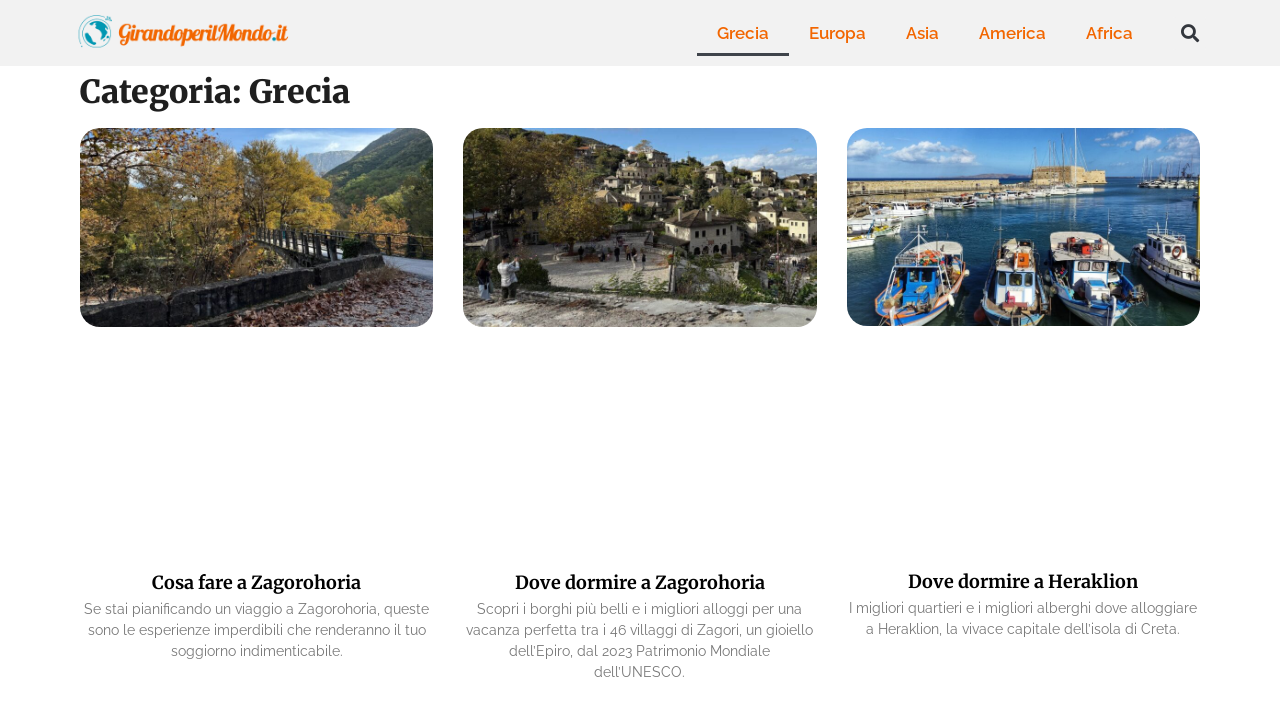

--- FILE ---
content_type: text/html; charset=UTF-8
request_url: https://www.girandoperilmondo.it/destinazioni/grecia/
body_size: 27433
content:
<!doctype html>
<html lang="it-IT" prefix="og: https://ogp.me/ns#">
<head><meta charset="UTF-8"><script>if(navigator.userAgent.match(/MSIE|Internet Explorer/i)||navigator.userAgent.match(/Trident\/7\..*?rv:11/i)){var href=document.location.href;if(!href.match(/[?&]nowprocket/)){if(href.indexOf("?")==-1){if(href.indexOf("#")==-1){document.location.href=href+"?nowprocket=1"}else{document.location.href=href.replace("#","?nowprocket=1#")}}else{if(href.indexOf("#")==-1){document.location.href=href+"&nowprocket=1"}else{document.location.href=href.replace("#","&nowprocket=1#")}}}}</script><script>(()=>{class RocketLazyLoadScripts{constructor(){this.v="2.0.3",this.userEvents=["keydown","keyup","mousedown","mouseup","mousemove","mouseover","mouseenter","mouseout","mouseleave","touchmove","touchstart","touchend","touchcancel","wheel","click","dblclick","input","visibilitychange"],this.attributeEvents=["onblur","onclick","oncontextmenu","ondblclick","onfocus","onmousedown","onmouseenter","onmouseleave","onmousemove","onmouseout","onmouseover","onmouseup","onmousewheel","onscroll","onsubmit"]}async t(){this.i(),this.o(),/iP(ad|hone)/.test(navigator.userAgent)&&this.h(),this.u(),this.l(this),this.m(),this.k(this),this.p(this),this._(),await Promise.all([this.R(),this.L()]),this.lastBreath=Date.now(),this.S(this),this.P(),this.D(),this.O(),this.M(),await this.C(this.delayedScripts.normal),await this.C(this.delayedScripts.defer),await this.C(this.delayedScripts.async),this.F("domReady"),await this.T(),await this.j(),await this.I(),this.F("windowLoad"),await this.A(),window.dispatchEvent(new Event("rocket-allScriptsLoaded")),this.everythingLoaded=!0,this.lastTouchEnd&&await new Promise((t=>setTimeout(t,500-Date.now()+this.lastTouchEnd))),this.H(),this.F("all"),this.U(),this.W()}i(){this.CSPIssue=sessionStorage.getItem("rocketCSPIssue"),document.addEventListener("securitypolicyviolation",(t=>{this.CSPIssue||"script-src-elem"!==t.violatedDirective||"data"!==t.blockedURI||(this.CSPIssue=!0,sessionStorage.setItem("rocketCSPIssue",!0))}),{isRocket:!0})}o(){window.addEventListener("pageshow",(t=>{this.persisted=t.persisted,this.realWindowLoadedFired=!0}),{isRocket:!0}),window.addEventListener("pagehide",(()=>{this.onFirstUserAction=null}),{isRocket:!0})}h(){let t;function e(e){t=e}window.addEventListener("touchstart",e,{isRocket:!0}),window.addEventListener("touchend",(function i(o){Math.abs(o.changedTouches[0].pageX-t.changedTouches[0].pageX)<10&&Math.abs(o.changedTouches[0].pageY-t.changedTouches[0].pageY)<10&&o.timeStamp-t.timeStamp<200&&(o.target.dispatchEvent(new PointerEvent("click",{target:o.target,bubbles:!0,cancelable:!0,detail:1})),event.preventDefault(),window.removeEventListener("touchstart",e,{isRocket:!0}),window.removeEventListener("touchend",i,{isRocket:!0}))}),{isRocket:!0})}q(t){this.userActionTriggered||("mousemove"!==t.type||this.firstMousemoveIgnored?"keyup"===t.type||"mouseover"===t.type||"mouseout"===t.type||(this.userActionTriggered=!0,this.onFirstUserAction&&this.onFirstUserAction()):this.firstMousemoveIgnored=!0),"click"===t.type&&t.preventDefault(),this.savedUserEvents.length>0&&(t.stopPropagation(),t.stopImmediatePropagation()),"touchstart"===this.lastEvent&&"touchend"===t.type&&(this.lastTouchEnd=Date.now()),"click"===t.type&&(this.lastTouchEnd=0),this.lastEvent=t.type,this.savedUserEvents.push(t)}u(){this.savedUserEvents=[],this.userEventHandler=this.q.bind(this),this.userEvents.forEach((t=>window.addEventListener(t,this.userEventHandler,{passive:!1,isRocket:!0})))}U(){this.userEvents.forEach((t=>window.removeEventListener(t,this.userEventHandler,{passive:!1,isRocket:!0}))),this.savedUserEvents.forEach((t=>{t.target.dispatchEvent(new window[t.constructor.name](t.type,t))}))}m(){this.eventsMutationObserver=new MutationObserver((t=>{const e="return false";for(const i of t){if("attributes"===i.type){const t=i.target.getAttribute(i.attributeName);t&&t!==e&&(i.target.setAttribute("data-rocket-"+i.attributeName,t),i.target["rocket"+i.attributeName]=new Function("event",t),i.target.setAttribute(i.attributeName,e))}"childList"===i.type&&i.addedNodes.forEach((t=>{if(t.nodeType===Node.ELEMENT_NODE)for(const i of t.attributes)this.attributeEvents.includes(i.name)&&i.value&&""!==i.value&&(t.setAttribute("data-rocket-"+i.name,i.value),t["rocket"+i.name]=new Function("event",i.value),t.setAttribute(i.name,e))}))}})),this.eventsMutationObserver.observe(document,{subtree:!0,childList:!0,attributeFilter:this.attributeEvents})}H(){this.eventsMutationObserver.disconnect(),this.attributeEvents.forEach((t=>{document.querySelectorAll("[data-rocket-"+t+"]").forEach((e=>{e.setAttribute(t,e.getAttribute("data-rocket-"+t)),e.removeAttribute("data-rocket-"+t)}))}))}k(t){Object.defineProperty(HTMLElement.prototype,"onclick",{get(){return this.rocketonclick||null},set(e){this.rocketonclick=e,this.setAttribute(t.everythingLoaded?"onclick":"data-rocket-onclick","this.rocketonclick(event)")}})}S(t){function e(e,i){let o=e[i];e[i]=null,Object.defineProperty(e,i,{get:()=>o,set(s){t.everythingLoaded?o=s:e["rocket"+i]=o=s}})}e(document,"onreadystatechange"),e(window,"onload"),e(window,"onpageshow");try{Object.defineProperty(document,"readyState",{get:()=>t.rocketReadyState,set(e){t.rocketReadyState=e},configurable:!0}),document.readyState="loading"}catch(t){console.log("WPRocket DJE readyState conflict, bypassing")}}l(t){this.originalAddEventListener=EventTarget.prototype.addEventListener,this.originalRemoveEventListener=EventTarget.prototype.removeEventListener,this.savedEventListeners=[],EventTarget.prototype.addEventListener=function(e,i,o){o&&o.isRocket||!t.B(e,this)&&!t.userEvents.includes(e)||t.B(e,this)&&!t.userActionTriggered||e.startsWith("rocket-")||t.everythingLoaded?t.originalAddEventListener.call(this,e,i,o):t.savedEventListeners.push({target:this,remove:!1,type:e,func:i,options:o})},EventTarget.prototype.removeEventListener=function(e,i,o){o&&o.isRocket||!t.B(e,this)&&!t.userEvents.includes(e)||t.B(e,this)&&!t.userActionTriggered||e.startsWith("rocket-")||t.everythingLoaded?t.originalRemoveEventListener.call(this,e,i,o):t.savedEventListeners.push({target:this,remove:!0,type:e,func:i,options:o})}}F(t){"all"===t&&(EventTarget.prototype.addEventListener=this.originalAddEventListener,EventTarget.prototype.removeEventListener=this.originalRemoveEventListener),this.savedEventListeners=this.savedEventListeners.filter((e=>{let i=e.type,o=e.target||window;return"domReady"===t&&"DOMContentLoaded"!==i&&"readystatechange"!==i||("windowLoad"===t&&"load"!==i&&"readystatechange"!==i&&"pageshow"!==i||(this.B(i,o)&&(i="rocket-"+i),e.remove?o.removeEventListener(i,e.func,e.options):o.addEventListener(i,e.func,e.options),!1))}))}p(t){let e;function i(e){return t.everythingLoaded?e:e.split(" ").map((t=>"load"===t||t.startsWith("load.")?"rocket-jquery-load":t)).join(" ")}function o(o){function s(e){const s=o.fn[e];o.fn[e]=o.fn.init.prototype[e]=function(){return this[0]===window&&t.userActionTriggered&&("string"==typeof arguments[0]||arguments[0]instanceof String?arguments[0]=i(arguments[0]):"object"==typeof arguments[0]&&Object.keys(arguments[0]).forEach((t=>{const e=arguments[0][t];delete arguments[0][t],arguments[0][i(t)]=e}))),s.apply(this,arguments),this}}if(o&&o.fn&&!t.allJQueries.includes(o)){const e={DOMContentLoaded:[],"rocket-DOMContentLoaded":[]};for(const t in e)document.addEventListener(t,(()=>{e[t].forEach((t=>t()))}),{isRocket:!0});o.fn.ready=o.fn.init.prototype.ready=function(i){function s(){parseInt(o.fn.jquery)>2?setTimeout((()=>i.bind(document)(o))):i.bind(document)(o)}return t.realDomReadyFired?!t.userActionTriggered||t.fauxDomReadyFired?s():e["rocket-DOMContentLoaded"].push(s):e.DOMContentLoaded.push(s),o([])},s("on"),s("one"),s("off"),t.allJQueries.push(o)}e=o}t.allJQueries=[],o(window.jQuery),Object.defineProperty(window,"jQuery",{get:()=>e,set(t){o(t)}})}P(){const t=new Map;document.write=document.writeln=function(e){const i=document.currentScript,o=document.createRange(),s=i.parentElement;let n=t.get(i);void 0===n&&(n=i.nextSibling,t.set(i,n));const c=document.createDocumentFragment();o.setStart(c,0),c.appendChild(o.createContextualFragment(e)),s.insertBefore(c,n)}}async R(){return new Promise((t=>{this.userActionTriggered?t():this.onFirstUserAction=t}))}async L(){return new Promise((t=>{document.addEventListener("DOMContentLoaded",(()=>{this.realDomReadyFired=!0,t()}),{isRocket:!0})}))}async I(){return this.realWindowLoadedFired?Promise.resolve():new Promise((t=>{window.addEventListener("load",t,{isRocket:!0})}))}M(){this.pendingScripts=[];this.scriptsMutationObserver=new MutationObserver((t=>{for(const e of t)e.addedNodes.forEach((t=>{"SCRIPT"!==t.tagName||t.noModule||t.isWPRocket||this.pendingScripts.push({script:t,promise:new Promise((e=>{const i=()=>{const i=this.pendingScripts.findIndex((e=>e.script===t));i>=0&&this.pendingScripts.splice(i,1),e()};t.addEventListener("load",i,{isRocket:!0}),t.addEventListener("error",i,{isRocket:!0}),setTimeout(i,1e3)}))})}))})),this.scriptsMutationObserver.observe(document,{childList:!0,subtree:!0})}async j(){await this.J(),this.pendingScripts.length?(await this.pendingScripts[0].promise,await this.j()):this.scriptsMutationObserver.disconnect()}D(){this.delayedScripts={normal:[],async:[],defer:[]},document.querySelectorAll("script[type$=rocketlazyloadscript]").forEach((t=>{t.hasAttribute("data-rocket-src")?t.hasAttribute("async")&&!1!==t.async?this.delayedScripts.async.push(t):t.hasAttribute("defer")&&!1!==t.defer||"module"===t.getAttribute("data-rocket-type")?this.delayedScripts.defer.push(t):this.delayedScripts.normal.push(t):this.delayedScripts.normal.push(t)}))}async _(){await this.L();let t=[];document.querySelectorAll("script[type$=rocketlazyloadscript][data-rocket-src]").forEach((e=>{let i=e.getAttribute("data-rocket-src");if(i&&!i.startsWith("data:")){i.startsWith("//")&&(i=location.protocol+i);try{const o=new URL(i).origin;o!==location.origin&&t.push({src:o,crossOrigin:e.crossOrigin||"module"===e.getAttribute("data-rocket-type")})}catch(t){}}})),t=[...new Map(t.map((t=>[JSON.stringify(t),t]))).values()],this.N(t,"preconnect")}async $(t){if(await this.G(),!0!==t.noModule||!("noModule"in HTMLScriptElement.prototype))return new Promise((e=>{let i;function o(){(i||t).setAttribute("data-rocket-status","executed"),e()}try{if(navigator.userAgent.includes("Firefox/")||""===navigator.vendor||this.CSPIssue)i=document.createElement("script"),[...t.attributes].forEach((t=>{let e=t.nodeName;"type"!==e&&("data-rocket-type"===e&&(e="type"),"data-rocket-src"===e&&(e="src"),i.setAttribute(e,t.nodeValue))})),t.text&&(i.text=t.text),t.nonce&&(i.nonce=t.nonce),i.hasAttribute("src")?(i.addEventListener("load",o,{isRocket:!0}),i.addEventListener("error",(()=>{i.setAttribute("data-rocket-status","failed-network"),e()}),{isRocket:!0}),setTimeout((()=>{i.isConnected||e()}),1)):(i.text=t.text,o()),i.isWPRocket=!0,t.parentNode.replaceChild(i,t);else{const i=t.getAttribute("data-rocket-type"),s=t.getAttribute("data-rocket-src");i?(t.type=i,t.removeAttribute("data-rocket-type")):t.removeAttribute("type"),t.addEventListener("load",o,{isRocket:!0}),t.addEventListener("error",(i=>{this.CSPIssue&&i.target.src.startsWith("data:")?(console.log("WPRocket: CSP fallback activated"),t.removeAttribute("src"),this.$(t).then(e)):(t.setAttribute("data-rocket-status","failed-network"),e())}),{isRocket:!0}),s?(t.fetchPriority="high",t.removeAttribute("data-rocket-src"),t.src=s):t.src="data:text/javascript;base64,"+window.btoa(unescape(encodeURIComponent(t.text)))}}catch(i){t.setAttribute("data-rocket-status","failed-transform"),e()}}));t.setAttribute("data-rocket-status","skipped")}async C(t){const e=t.shift();return e?(e.isConnected&&await this.$(e),this.C(t)):Promise.resolve()}O(){this.N([...this.delayedScripts.normal,...this.delayedScripts.defer,...this.delayedScripts.async],"preload")}N(t,e){this.trash=this.trash||[];let i=!0;var o=document.createDocumentFragment();t.forEach((t=>{const s=t.getAttribute&&t.getAttribute("data-rocket-src")||t.src;if(s&&!s.startsWith("data:")){const n=document.createElement("link");n.href=s,n.rel=e,"preconnect"!==e&&(n.as="script",n.fetchPriority=i?"high":"low"),t.getAttribute&&"module"===t.getAttribute("data-rocket-type")&&(n.crossOrigin=!0),t.crossOrigin&&(n.crossOrigin=t.crossOrigin),t.integrity&&(n.integrity=t.integrity),t.nonce&&(n.nonce=t.nonce),o.appendChild(n),this.trash.push(n),i=!1}})),document.head.appendChild(o)}W(){this.trash.forEach((t=>t.remove()))}async T(){try{document.readyState="interactive"}catch(t){}this.fauxDomReadyFired=!0;try{await this.G(),document.dispatchEvent(new Event("rocket-readystatechange")),await this.G(),document.rocketonreadystatechange&&document.rocketonreadystatechange(),await this.G(),document.dispatchEvent(new Event("rocket-DOMContentLoaded")),await this.G(),window.dispatchEvent(new Event("rocket-DOMContentLoaded"))}catch(t){console.error(t)}}async A(){try{document.readyState="complete"}catch(t){}try{await this.G(),document.dispatchEvent(new Event("rocket-readystatechange")),await this.G(),document.rocketonreadystatechange&&document.rocketonreadystatechange(),await this.G(),window.dispatchEvent(new Event("rocket-load")),await this.G(),window.rocketonload&&window.rocketonload(),await this.G(),this.allJQueries.forEach((t=>t(window).trigger("rocket-jquery-load"))),await this.G();const t=new Event("rocket-pageshow");t.persisted=this.persisted,window.dispatchEvent(t),await this.G(),window.rocketonpageshow&&window.rocketonpageshow({persisted:this.persisted})}catch(t){console.error(t)}}async G(){Date.now()-this.lastBreath>45&&(await this.J(),this.lastBreath=Date.now())}async J(){return document.hidden?new Promise((t=>setTimeout(t))):new Promise((t=>requestAnimationFrame(t)))}B(t,e){return e===document&&"readystatechange"===t||(e===document&&"DOMContentLoaded"===t||(e===window&&"DOMContentLoaded"===t||(e===window&&"load"===t||e===window&&"pageshow"===t)))}static run(){(new RocketLazyLoadScripts).t()}}RocketLazyLoadScripts.run()})();</script>
	
	<meta name="viewport" content="width=device-width, initial-scale=1">
	<link rel="profile" href="https://gmpg.org/xfn/11">
	
<!-- Ottimizzazione per i motori di ricerca di Rank Math - https://rankmath.com/ -->
<title>Grecia - Girando per il Mondo</title><link rel="preload" data-rocket-preload as="image" href="https://www.girandoperilmondo.it/wp-content/uploads/2024/09/Psara-768x433.jpeg" fetchpriority="high">
<meta name="robots" content="index, follow, max-snippet:-1, max-video-preview:-1, max-image-preview:large"/>
<link rel="canonical" href="https://www.girandoperilmondo.it/destinazioni/grecia/" />
<link rel="next" href="https://www.girandoperilmondo.it/destinazioni/grecia/page/2/" />
<meta property="og:locale" content="it_IT" />
<meta property="og:type" content="article" />
<meta property="og:title" content="Grecia - Girando per il Mondo" />
<meta property="og:url" content="https://www.girandoperilmondo.it/destinazioni/grecia/" />
<meta property="og:site_name" content="Girando per il Mondo" />
<meta name="twitter:card" content="summary_large_image" />
<meta name="twitter:title" content="Grecia - Girando per il Mondo" />
<meta name="twitter:label1" content="Articoli" />
<meta name="twitter:data1" content="43" />
<script type="application/ld+json" class="rank-math-schema">{"@context":"https://schema.org","@graph":[{"@type":"Person","@id":"https://www.girandoperilmondo.it/#person","name":"admin","image":{"@type":"ImageObject","@id":"https://www.girandoperilmondo.it/#logo","url":"https://girandoperilmondo.it/wp-content/uploads/2023/04/girandoperilmondo-logo500x150.png","contentUrl":"https://girandoperilmondo.it/wp-content/uploads/2023/04/girandoperilmondo-logo500x150.png","caption":"Girando per il Mondo","inLanguage":"it-IT","width":"500","height":"150"}},{"@type":"WebSite","@id":"https://www.girandoperilmondo.it/#website","url":"https://www.girandoperilmondo.it","name":"Girando per il Mondo","publisher":{"@id":"https://www.girandoperilmondo.it/#person"},"inLanguage":"it-IT"},{"@type":"CollectionPage","@id":"https://www.girandoperilmondo.it/destinazioni/grecia/#webpage","url":"https://www.girandoperilmondo.it/destinazioni/grecia/","name":"Grecia - Girando per il Mondo","isPartOf":{"@id":"https://www.girandoperilmondo.it/#website"},"inLanguage":"it-IT"}]}</script>
<!-- /Rank Math WordPress SEO plugin -->


<link rel="alternate" type="application/rss+xml" title="Girando per il Mondo &raquo; Feed" href="https://www.girandoperilmondo.it/feed/" />
<link rel="alternate" type="application/rss+xml" title="Girando per il Mondo &raquo; Feed dei commenti" href="https://www.girandoperilmondo.it/comments/feed/" />
<link rel="alternate" type="application/rss+xml" title="Girando per il Mondo &raquo; Grecia Feed della categoria" href="https://www.girandoperilmondo.it/destinazioni/grecia/feed/" />
<style id='wp-img-auto-sizes-contain-inline-css'>
img:is([sizes=auto i],[sizes^="auto," i]){contain-intrinsic-size:3000px 1500px}
/*# sourceURL=wp-img-auto-sizes-contain-inline-css */
</style>
<style id='wp-emoji-styles-inline-css'>

	img.wp-smiley, img.emoji {
		display: inline !important;
		border: none !important;
		box-shadow: none !important;
		height: 1em !important;
		width: 1em !important;
		margin: 0 0.07em !important;
		vertical-align: -0.1em !important;
		background: none !important;
		padding: 0 !important;
	}
/*# sourceURL=wp-emoji-styles-inline-css */
</style>
<style id='classic-theme-styles-inline-css'>
/*! This file is auto-generated */
.wp-block-button__link{color:#fff;background-color:#32373c;border-radius:9999px;box-shadow:none;text-decoration:none;padding:calc(.667em + 2px) calc(1.333em + 2px);font-size:1.125em}.wp-block-file__button{background:#32373c;color:#fff;text-decoration:none}
/*# sourceURL=/wp-includes/css/classic-themes.min.css */
</style>
<link rel='stylesheet' id='hello-elementor-css' href='https://www.girandoperilmondo.it/wp-content/themes/hello-elementor/style.min.css?ver=3.1.1' media='all' />
<link rel='stylesheet' id='hello-elementor-theme-style-css' href='https://www.girandoperilmondo.it/wp-content/themes/hello-elementor/theme.min.css?ver=3.1.1' media='all' />
<link rel='stylesheet' id='hello-elementor-header-footer-css' href='https://www.girandoperilmondo.it/wp-content/themes/hello-elementor/header-footer.min.css?ver=3.1.1' media='all' />
<link rel='stylesheet' id='elementor-frontend-css' href='https://www.girandoperilmondo.it/wp-content/plugins/elementor/assets/css/frontend.min.css?ver=3.28.4' media='all' />
<link rel='stylesheet' id='elementor-post-5-css' href='https://www.girandoperilmondo.it/wp-content/uploads/elementor/css/post-5.css?ver=1747475388' media='all' />
<link rel='stylesheet' id='widget-image-css' href='https://www.girandoperilmondo.it/wp-content/plugins/elementor/assets/css/widget-image.min.css?ver=3.28.4' media='all' />
<link rel='stylesheet' id='widget-nav-menu-css' href='https://www.girandoperilmondo.it/wp-content/plugins/elementor-pro/assets/css/widget-nav-menu.min.css?ver=3.24.4' media='all' />
<link rel='stylesheet' id='widget-theme-elements-css' href='https://www.girandoperilmondo.it/wp-content/plugins/elementor-pro/assets/css/widget-theme-elements.min.css?ver=3.24.4' media='all' />
<link rel='stylesheet' id='elementor-icons-shared-0-css' href='https://www.girandoperilmondo.it/wp-content/plugins/elementor/assets/lib/font-awesome/css/fontawesome.min.css?ver=5.15.3' media='all' />
<link data-minify="1" rel='stylesheet' id='elementor-icons-fa-solid-css' href='https://www.girandoperilmondo.it/wp-content/cache/min/1/wp-content/plugins/elementor/assets/lib/font-awesome/css/solid.min.css?ver=1762949090' media='all' />
<link rel='stylesheet' id='widget-heading-css' href='https://www.girandoperilmondo.it/wp-content/plugins/elementor/assets/css/widget-heading.min.css?ver=3.28.4' media='all' />
<link rel='stylesheet' id='widget-social-icons-css' href='https://www.girandoperilmondo.it/wp-content/plugins/elementor/assets/css/widget-social-icons.min.css?ver=3.28.4' media='all' />
<link rel='stylesheet' id='e-apple-webkit-css' href='https://www.girandoperilmondo.it/wp-content/plugins/elementor/assets/css/conditionals/apple-webkit.min.css?ver=3.28.4' media='all' />
<link rel='stylesheet' id='widget-posts-css' href='https://www.girandoperilmondo.it/wp-content/plugins/elementor-pro/assets/css/widget-posts.min.css?ver=3.24.4' media='all' />
<link data-minify="1" rel='stylesheet' id='elementor-icons-css' href='https://www.girandoperilmondo.it/wp-content/cache/min/1/wp-content/plugins/elementor/assets/lib/eicons/css/elementor-icons.min.css?ver=1762949090' media='all' />
<link rel='stylesheet' id='elementor-pro-css' href='https://www.girandoperilmondo.it/wp-content/plugins/elementor-pro/assets/css/frontend.min.css?ver=3.24.4' media='all' />
<link rel='stylesheet' id='elementor-post-14-css' href='https://www.girandoperilmondo.it/wp-content/uploads/elementor/css/post-14.css?ver=1760276967' media='all' />
<link rel='stylesheet' id='elementor-post-21-css' href='https://www.girandoperilmondo.it/wp-content/uploads/elementor/css/post-21.css?ver=1747475388' media='all' />
<link rel='stylesheet' id='elementor-post-92-css' href='https://www.girandoperilmondo.it/wp-content/uploads/elementor/css/post-92.css?ver=1747475605' media='all' />
<link data-minify="1" rel='stylesheet' id='elementor-gf-local-cabin-css' href='https://www.girandoperilmondo.it/wp-content/cache/min/1/wp-content/uploads/elementor/google-fonts/css/cabin.css?ver=1762949091' media='all' />
<link data-minify="1" rel='stylesheet' id='elementor-gf-local-robotoslab-css' href='https://www.girandoperilmondo.it/wp-content/cache/min/1/wp-content/uploads/elementor/google-fonts/css/robotoslab.css?ver=1762949091' media='all' />
<link data-minify="1" rel='stylesheet' id='elementor-gf-local-ubuntu-css' href='https://www.girandoperilmondo.it/wp-content/cache/min/1/wp-content/uploads/elementor/google-fonts/css/ubuntu.css?ver=1762949091' media='all' />
<link data-minify="1" rel='stylesheet' id='elementor-gf-local-roboto-css' href='https://www.girandoperilmondo.it/wp-content/cache/min/1/wp-content/uploads/elementor/google-fonts/css/roboto.css?ver=1762949091' media='all' />
<link data-minify="1" rel='stylesheet' id='elementor-gf-local-raleway-css' href='https://www.girandoperilmondo.it/wp-content/cache/min/1/wp-content/uploads/elementor/google-fonts/css/raleway.css?ver=1762949091' media='all' />
<link data-minify="1" rel='stylesheet' id='elementor-gf-local-merriweather-css' href='https://www.girandoperilmondo.it/wp-content/cache/min/1/wp-content/uploads/elementor/google-fonts/css/merriweather.css?ver=1762949091' media='all' />
<link data-minify="1" rel='stylesheet' id='elementor-icons-fa-brands-css' href='https://www.girandoperilmondo.it/wp-content/cache/min/1/wp-content/plugins/elementor/assets/lib/font-awesome/css/brands.min.css?ver=1762949091' media='all' />
<script id="cookie-law-info-js-extra">
var _ckyConfig = {"_ipData":[],"_assetsURL":"https://www.girandoperilmondo.it/wp-content/plugins/cookie-law-info/lite/frontend/images/","_publicURL":"https://www.girandoperilmondo.it","_expiry":"365","_categories":[{"name":"Necessaria","slug":"necessary","isNecessary":true,"ccpaDoNotSell":true,"cookies":[],"active":true,"defaultConsent":{"gdpr":true,"ccpa":true}},{"name":"Funzionale","slug":"functional","isNecessary":false,"ccpaDoNotSell":true,"cookies":[],"active":true,"defaultConsent":{"gdpr":false,"ccpa":false}},{"name":"Analitica","slug":"analytics","isNecessary":false,"ccpaDoNotSell":true,"cookies":[],"active":true,"defaultConsent":{"gdpr":false,"ccpa":false}},{"name":"Prestazioni","slug":"performance","isNecessary":false,"ccpaDoNotSell":true,"cookies":[],"active":true,"defaultConsent":{"gdpr":false,"ccpa":false}},{"name":"Pubblicitari","slug":"advertisement","isNecessary":false,"ccpaDoNotSell":true,"cookies":[],"active":true,"defaultConsent":{"gdpr":false,"ccpa":false}}],"_activeLaw":"gdpr","_rootDomain":"","_block":"1","_showBanner":"1","_bannerConfig":{"settings":{"type":"box","preferenceCenterType":"popup","position":"bottom-left","applicableLaw":"gdpr"},"behaviours":{"reloadBannerOnAccept":false,"loadAnalyticsByDefault":false,"animations":{"onLoad":"animate","onHide":"sticky"}},"config":{"revisitConsent":{"status":true,"tag":"revisit-consent","position":"bottom-left","meta":{"url":"#"},"styles":{"background-color":"#0056A7"},"elements":{"title":{"type":"text","tag":"revisit-consent-title","status":true,"styles":{"color":"#0056a7"}}}},"preferenceCenter":{"toggle":{"status":true,"tag":"detail-category-toggle","type":"toggle","states":{"active":{"styles":{"background-color":"#1863DC"}},"inactive":{"styles":{"background-color":"#D0D5D2"}}}}},"categoryPreview":{"status":false,"toggle":{"status":true,"tag":"detail-category-preview-toggle","type":"toggle","states":{"active":{"styles":{"background-color":"#1863DC"}},"inactive":{"styles":{"background-color":"#D0D5D2"}}}}},"videoPlaceholder":{"status":true,"styles":{"background-color":"#000000","border-color":"#000000","color":"#ffffff"}},"readMore":{"status":false,"tag":"readmore-button","type":"link","meta":{"noFollow":true,"newTab":true},"styles":{"color":"#1863DC","background-color":"transparent","border-color":"transparent"}},"auditTable":{"status":true},"optOption":{"status":true,"toggle":{"status":true,"tag":"optout-option-toggle","type":"toggle","states":{"active":{"styles":{"background-color":"#1863dc"}},"inactive":{"styles":{"background-color":"#FFFFFF"}}}}}}},"_version":"3.2.10","_logConsent":"1","_tags":[{"tag":"accept-button","styles":{"color":"#FFFFFF","background-color":"#1863DC","border-color":"#1863DC"}},{"tag":"reject-button","styles":{"color":"#1863DC","background-color":"transparent","border-color":"#1863DC"}},{"tag":"settings-button","styles":{"color":"#1863DC","background-color":"transparent","border-color":"#1863DC"}},{"tag":"readmore-button","styles":{"color":"#1863DC","background-color":"transparent","border-color":"transparent"}},{"tag":"donotsell-button","styles":{"color":"#1863DC","background-color":"transparent","border-color":"transparent"}},{"tag":"accept-button","styles":{"color":"#FFFFFF","background-color":"#1863DC","border-color":"#1863DC"}},{"tag":"revisit-consent","styles":{"background-color":"#0056A7"}}],"_shortCodes":[{"key":"cky_readmore","content":"\u003Ca href=\"#\" class=\"cky-policy\" aria-label=\"Politica sui cookie\" target=\"_blank\" rel=\"noopener\" data-cky-tag=\"readmore-button\"\u003EPolitica sui cookie\u003C/a\u003E","tag":"readmore-button","status":false,"attributes":{"rel":"nofollow","target":"_blank"}},{"key":"cky_show_desc","content":"\u003Cbutton class=\"cky-show-desc-btn\" data-cky-tag=\"show-desc-button\" aria-label=\"Mostra di pi\u00f9\"\u003EMostra di pi\u00f9\u003C/button\u003E","tag":"show-desc-button","status":true,"attributes":[]},{"key":"cky_hide_desc","content":"\u003Cbutton class=\"cky-show-desc-btn\" data-cky-tag=\"hide-desc-button\" aria-label=\"Mostra meno\"\u003EMostra meno\u003C/button\u003E","tag":"hide-desc-button","status":true,"attributes":[]},{"key":"cky_category_toggle_label","content":"[cky_{{status}}_category_label] [cky_preference_{{category_slug}}_title]","tag":"","status":true,"attributes":[]},{"key":"cky_enable_category_label","content":"Abilitare","tag":"","status":true,"attributes":[]},{"key":"cky_disable_category_label","content":"Disattivare","tag":"","status":true,"attributes":[]},{"key":"cky_video_placeholder","content":"\u003Cdiv class=\"video-placeholder-normal\" data-cky-tag=\"video-placeholder\" id=\"[UNIQUEID]\"\u003E\u003Cp class=\"video-placeholder-text-normal\" data-cky-tag=\"placeholder-title\"\u003ESi prega di accettare il consenso ai cookie\u003C/p\u003E\u003C/div\u003E","tag":"","status":true,"attributes":[]},{"key":"cky_enable_optout_label","content":"Abilitare","tag":"","status":true,"attributes":[]},{"key":"cky_disable_optout_label","content":"Disattivare","tag":"","status":true,"attributes":[]},{"key":"cky_optout_toggle_label","content":"[cky_{{status}}_optout_label] [cky_optout_option_title]","tag":"","status":true,"attributes":[]},{"key":"cky_optout_option_title","content":"Non vendere o condividere i miei dati personali","tag":"","status":true,"attributes":[]},{"key":"cky_optout_close_label","content":"Vicino","tag":"","status":true,"attributes":[]}],"_rtl":"","_language":"it","_providersToBlock":[]};
var _ckyStyles = {"css":".cky-overlay{background: #000000; opacity: 0.4; position: fixed; top: 0; left: 0; width: 100%; height: 100%; z-index: 99999999;}.cky-hide{display: none;}.cky-btn-revisit-wrapper{display: flex; align-items: center; justify-content: center; background: #0056a7; width: 45px; height: 45px; border-radius: 50%; position: fixed; z-index: 999999; cursor: pointer;}.cky-revisit-bottom-left{bottom: 15px; left: 15px;}.cky-revisit-bottom-right{bottom: 15px; right: 15px;}.cky-btn-revisit-wrapper .cky-btn-revisit{display: flex; align-items: center; justify-content: center; background: none; border: none; cursor: pointer; position: relative; margin: 0; padding: 0;}.cky-btn-revisit-wrapper .cky-btn-revisit img{max-width: fit-content; margin: 0; height: 30px; width: 30px;}.cky-revisit-bottom-left:hover::before{content: attr(data-tooltip); position: absolute; background: #4e4b66; color: #ffffff; left: calc(100% + 7px); font-size: 12px; line-height: 16px; width: max-content; padding: 4px 8px; border-radius: 4px;}.cky-revisit-bottom-left:hover::after{position: absolute; content: \"\"; border: 5px solid transparent; left: calc(100% + 2px); border-left-width: 0; border-right-color: #4e4b66;}.cky-revisit-bottom-right:hover::before{content: attr(data-tooltip); position: absolute; background: #4e4b66; color: #ffffff; right: calc(100% + 7px); font-size: 12px; line-height: 16px; width: max-content; padding: 4px 8px; border-radius: 4px;}.cky-revisit-bottom-right:hover::after{position: absolute; content: \"\"; border: 5px solid transparent; right: calc(100% + 2px); border-right-width: 0; border-left-color: #4e4b66;}.cky-revisit-hide{display: none;}.cky-consent-container{position: fixed; width: 440px; box-sizing: border-box; z-index: 9999999; border-radius: 6px;}.cky-consent-container .cky-consent-bar{background: #ffffff; border: 1px solid; padding: 20px 26px; box-shadow: 0 -1px 10px 0 #acabab4d; border-radius: 6px;}.cky-box-bottom-left{bottom: 40px; left: 40px;}.cky-box-bottom-right{bottom: 40px; right: 40px;}.cky-box-top-left{top: 40px; left: 40px;}.cky-box-top-right{top: 40px; right: 40px;}.cky-custom-brand-logo-wrapper .cky-custom-brand-logo{width: 100px; height: auto; margin: 0 0 12px 0;}.cky-notice .cky-title{color: #212121; font-weight: 700; font-size: 18px; line-height: 24px; margin: 0 0 12px 0;}.cky-notice-des *,.cky-preference-content-wrapper *,.cky-accordion-header-des *,.cky-gpc-wrapper .cky-gpc-desc *{font-size: 14px;}.cky-notice-des{color: #212121; font-size: 14px; line-height: 24px; font-weight: 400;}.cky-notice-des img{height: 25px; width: 25px;}.cky-consent-bar .cky-notice-des p,.cky-gpc-wrapper .cky-gpc-desc p,.cky-preference-body-wrapper .cky-preference-content-wrapper p,.cky-accordion-header-wrapper .cky-accordion-header-des p,.cky-cookie-des-table li div:last-child p{color: inherit; margin-top: 0; overflow-wrap: break-word;}.cky-notice-des P:last-child,.cky-preference-content-wrapper p:last-child,.cky-cookie-des-table li div:last-child p:last-child,.cky-gpc-wrapper .cky-gpc-desc p:last-child{margin-bottom: 0;}.cky-notice-des a.cky-policy,.cky-notice-des button.cky-policy{font-size: 14px; color: #1863dc; white-space: nowrap; cursor: pointer; background: transparent; border: 1px solid; text-decoration: underline;}.cky-notice-des button.cky-policy{padding: 0;}.cky-notice-des a.cky-policy:focus-visible,.cky-notice-des button.cky-policy:focus-visible,.cky-preference-content-wrapper .cky-show-desc-btn:focus-visible,.cky-accordion-header .cky-accordion-btn:focus-visible,.cky-preference-header .cky-btn-close:focus-visible,.cky-switch input[type=\"checkbox\"]:focus-visible,.cky-footer-wrapper a:focus-visible,.cky-btn:focus-visible{outline: 2px solid #1863dc; outline-offset: 2px;}.cky-btn:focus:not(:focus-visible),.cky-accordion-header .cky-accordion-btn:focus:not(:focus-visible),.cky-preference-content-wrapper .cky-show-desc-btn:focus:not(:focus-visible),.cky-btn-revisit-wrapper .cky-btn-revisit:focus:not(:focus-visible),.cky-preference-header .cky-btn-close:focus:not(:focus-visible),.cky-consent-bar .cky-banner-btn-close:focus:not(:focus-visible){outline: 0;}button.cky-show-desc-btn:not(:hover):not(:active){color: #1863dc; background: transparent;}button.cky-accordion-btn:not(:hover):not(:active),button.cky-banner-btn-close:not(:hover):not(:active),button.cky-btn-revisit:not(:hover):not(:active),button.cky-btn-close:not(:hover):not(:active){background: transparent;}.cky-consent-bar button:hover,.cky-modal.cky-modal-open button:hover,.cky-consent-bar button:focus,.cky-modal.cky-modal-open button:focus{text-decoration: none;}.cky-notice-btn-wrapper{display: flex; justify-content: flex-start; align-items: center; flex-wrap: wrap; margin-top: 16px;}.cky-notice-btn-wrapper .cky-btn{text-shadow: none; box-shadow: none;}.cky-btn{flex: auto; max-width: 100%; font-size: 14px; font-family: inherit; line-height: 24px; padding: 8px; font-weight: 500; margin: 0 8px 0 0; border-radius: 2px; cursor: pointer; text-align: center; text-transform: none; min-height: 0;}.cky-btn:hover{opacity: 0.8;}.cky-btn-customize{color: #1863dc; background: transparent; border: 2px solid #1863dc;}.cky-btn-reject{color: #1863dc; background: transparent; border: 2px solid #1863dc;}.cky-btn-accept{background: #1863dc; color: #ffffff; border: 2px solid #1863dc;}.cky-btn:last-child{margin-right: 0;}@media (max-width: 576px){.cky-box-bottom-left{bottom: 0; left: 0;}.cky-box-bottom-right{bottom: 0; right: 0;}.cky-box-top-left{top: 0; left: 0;}.cky-box-top-right{top: 0; right: 0;}}@media (max-width: 440px){.cky-box-bottom-left, .cky-box-bottom-right, .cky-box-top-left, .cky-box-top-right{width: 100%; max-width: 100%;}.cky-consent-container .cky-consent-bar{padding: 20px 0;}.cky-custom-brand-logo-wrapper, .cky-notice .cky-title, .cky-notice-des, .cky-notice-btn-wrapper{padding: 0 24px;}.cky-notice-des{max-height: 40vh; overflow-y: scroll;}.cky-notice-btn-wrapper{flex-direction: column; margin-top: 0;}.cky-btn{width: 100%; margin: 10px 0 0 0;}.cky-notice-btn-wrapper .cky-btn-customize{order: 2;}.cky-notice-btn-wrapper .cky-btn-reject{order: 3;}.cky-notice-btn-wrapper .cky-btn-accept{order: 1; margin-top: 16px;}}@media (max-width: 352px){.cky-notice .cky-title{font-size: 16px;}.cky-notice-des *{font-size: 12px;}.cky-notice-des, .cky-btn{font-size: 12px;}}.cky-modal.cky-modal-open{display: flex; visibility: visible; -webkit-transform: translate(-50%, -50%); -moz-transform: translate(-50%, -50%); -ms-transform: translate(-50%, -50%); -o-transform: translate(-50%, -50%); transform: translate(-50%, -50%); top: 50%; left: 50%; transition: all 1s ease;}.cky-modal{box-shadow: 0 32px 68px rgba(0, 0, 0, 0.3); margin: 0 auto; position: fixed; max-width: 100%; background: #ffffff; top: 50%; box-sizing: border-box; border-radius: 6px; z-index: 999999999; color: #212121; -webkit-transform: translate(-50%, 100%); -moz-transform: translate(-50%, 100%); -ms-transform: translate(-50%, 100%); -o-transform: translate(-50%, 100%); transform: translate(-50%, 100%); visibility: hidden; transition: all 0s ease;}.cky-preference-center{max-height: 79vh; overflow: hidden; width: 845px; overflow: hidden; flex: 1 1 0; display: flex; flex-direction: column; border-radius: 6px;}.cky-preference-header{display: flex; align-items: center; justify-content: space-between; padding: 22px 24px; border-bottom: 1px solid;}.cky-preference-header .cky-preference-title{font-size: 18px; font-weight: 700; line-height: 24px;}.cky-preference-header .cky-btn-close{margin: 0; cursor: pointer; vertical-align: middle; padding: 0; background: none; border: none; width: auto; height: auto; min-height: 0; line-height: 0; text-shadow: none; box-shadow: none;}.cky-preference-header .cky-btn-close img{margin: 0; height: 10px; width: 10px;}.cky-preference-body-wrapper{padding: 0 24px; flex: 1; overflow: auto; box-sizing: border-box;}.cky-preference-content-wrapper,.cky-gpc-wrapper .cky-gpc-desc{font-size: 14px; line-height: 24px; font-weight: 400; padding: 12px 0;}.cky-preference-content-wrapper{border-bottom: 1px solid;}.cky-preference-content-wrapper img{height: 25px; width: 25px;}.cky-preference-content-wrapper .cky-show-desc-btn{font-size: 14px; font-family: inherit; color: #1863dc; text-decoration: none; line-height: 24px; padding: 0; margin: 0; white-space: nowrap; cursor: pointer; background: transparent; border-color: transparent; text-transform: none; min-height: 0; text-shadow: none; box-shadow: none;}.cky-accordion-wrapper{margin-bottom: 10px;}.cky-accordion{border-bottom: 1px solid;}.cky-accordion:last-child{border-bottom: none;}.cky-accordion .cky-accordion-item{display: flex; margin-top: 10px;}.cky-accordion .cky-accordion-body{display: none;}.cky-accordion.cky-accordion-active .cky-accordion-body{display: block; padding: 0 22px; margin-bottom: 16px;}.cky-accordion-header-wrapper{cursor: pointer; width: 100%;}.cky-accordion-item .cky-accordion-header{display: flex; justify-content: space-between; align-items: center;}.cky-accordion-header .cky-accordion-btn{font-size: 16px; font-family: inherit; color: #212121; line-height: 24px; background: none; border: none; font-weight: 700; padding: 0; margin: 0; cursor: pointer; text-transform: none; min-height: 0; text-shadow: none; box-shadow: none;}.cky-accordion-header .cky-always-active{color: #008000; font-weight: 600; line-height: 24px; font-size: 14px;}.cky-accordion-header-des{font-size: 14px; line-height: 24px; margin: 10px 0 16px 0;}.cky-accordion-chevron{margin-right: 22px; position: relative; cursor: pointer;}.cky-accordion-chevron-hide{display: none;}.cky-accordion .cky-accordion-chevron i::before{content: \"\"; position: absolute; border-right: 1.4px solid; border-bottom: 1.4px solid; border-color: inherit; height: 6px; width: 6px; -webkit-transform: rotate(-45deg); -moz-transform: rotate(-45deg); -ms-transform: rotate(-45deg); -o-transform: rotate(-45deg); transform: rotate(-45deg); transition: all 0.2s ease-in-out; top: 8px;}.cky-accordion.cky-accordion-active .cky-accordion-chevron i::before{-webkit-transform: rotate(45deg); -moz-transform: rotate(45deg); -ms-transform: rotate(45deg); -o-transform: rotate(45deg); transform: rotate(45deg);}.cky-audit-table{background: #f4f4f4; border-radius: 6px;}.cky-audit-table .cky-empty-cookies-text{color: inherit; font-size: 12px; line-height: 24px; margin: 0; padding: 10px;}.cky-audit-table .cky-cookie-des-table{font-size: 12px; line-height: 24px; font-weight: normal; padding: 15px 10px; border-bottom: 1px solid; border-bottom-color: inherit; margin: 0;}.cky-audit-table .cky-cookie-des-table:last-child{border-bottom: none;}.cky-audit-table .cky-cookie-des-table li{list-style-type: none; display: flex; padding: 3px 0;}.cky-audit-table .cky-cookie-des-table li:first-child{padding-top: 0;}.cky-cookie-des-table li div:first-child{width: 100px; font-weight: 600; word-break: break-word; word-wrap: break-word;}.cky-cookie-des-table li div:last-child{flex: 1; word-break: break-word; word-wrap: break-word; margin-left: 8px;}.cky-footer-shadow{display: block; width: 100%; height: 40px; background: linear-gradient(180deg, rgba(255, 255, 255, 0) 0%, #ffffff 100%); position: absolute; bottom: calc(100% - 1px);}.cky-footer-wrapper{position: relative;}.cky-prefrence-btn-wrapper{display: flex; flex-wrap: wrap; align-items: center; justify-content: center; padding: 22px 24px; border-top: 1px solid;}.cky-prefrence-btn-wrapper .cky-btn{flex: auto; max-width: 100%; text-shadow: none; box-shadow: none;}.cky-btn-preferences{color: #1863dc; background: transparent; border: 2px solid #1863dc;}.cky-preference-header,.cky-preference-body-wrapper,.cky-preference-content-wrapper,.cky-accordion-wrapper,.cky-accordion,.cky-accordion-wrapper,.cky-footer-wrapper,.cky-prefrence-btn-wrapper{border-color: inherit;}@media (max-width: 845px){.cky-modal{max-width: calc(100% - 16px);}}@media (max-width: 576px){.cky-modal{max-width: 100%;}.cky-preference-center{max-height: 100vh;}.cky-prefrence-btn-wrapper{flex-direction: column;}.cky-accordion.cky-accordion-active .cky-accordion-body{padding-right: 0;}.cky-prefrence-btn-wrapper .cky-btn{width: 100%; margin: 10px 0 0 0;}.cky-prefrence-btn-wrapper .cky-btn-reject{order: 3;}.cky-prefrence-btn-wrapper .cky-btn-accept{order: 1; margin-top: 0;}.cky-prefrence-btn-wrapper .cky-btn-preferences{order: 2;}}@media (max-width: 425px){.cky-accordion-chevron{margin-right: 15px;}.cky-notice-btn-wrapper{margin-top: 0;}.cky-accordion.cky-accordion-active .cky-accordion-body{padding: 0 15px;}}@media (max-width: 352px){.cky-preference-header .cky-preference-title{font-size: 16px;}.cky-preference-header{padding: 16px 24px;}.cky-preference-content-wrapper *, .cky-accordion-header-des *{font-size: 12px;}.cky-preference-content-wrapper, .cky-preference-content-wrapper .cky-show-more, .cky-accordion-header .cky-always-active, .cky-accordion-header-des, .cky-preference-content-wrapper .cky-show-desc-btn, .cky-notice-des a.cky-policy{font-size: 12px;}.cky-accordion-header .cky-accordion-btn{font-size: 14px;}}.cky-switch{display: flex;}.cky-switch input[type=\"checkbox\"]{position: relative; width: 44px; height: 24px; margin: 0; background: #d0d5d2; -webkit-appearance: none; border-radius: 50px; cursor: pointer; outline: 0; border: none; top: 0;}.cky-switch input[type=\"checkbox\"]:checked{background: #1863dc;}.cky-switch input[type=\"checkbox\"]:before{position: absolute; content: \"\"; height: 20px; width: 20px; left: 2px; bottom: 2px; border-radius: 50%; background-color: white; -webkit-transition: 0.4s; transition: 0.4s; margin: 0;}.cky-switch input[type=\"checkbox\"]:after{display: none;}.cky-switch input[type=\"checkbox\"]:checked:before{-webkit-transform: translateX(20px); -ms-transform: translateX(20px); transform: translateX(20px);}@media (max-width: 425px){.cky-switch input[type=\"checkbox\"]{width: 38px; height: 21px;}.cky-switch input[type=\"checkbox\"]:before{height: 17px; width: 17px;}.cky-switch input[type=\"checkbox\"]:checked:before{-webkit-transform: translateX(17px); -ms-transform: translateX(17px); transform: translateX(17px);}}.cky-consent-bar .cky-banner-btn-close{position: absolute; right: 9px; top: 5px; background: none; border: none; cursor: pointer; padding: 0; margin: 0; min-height: 0; line-height: 0; height: auto; width: auto; text-shadow: none; box-shadow: none;}.cky-consent-bar .cky-banner-btn-close img{height: 9px; width: 9px; margin: 0;}.cky-notice-group{font-size: 14px; line-height: 24px; font-weight: 400; color: #212121;}.cky-notice-btn-wrapper .cky-btn-do-not-sell{font-size: 14px; line-height: 24px; padding: 6px 0; margin: 0; font-weight: 500; background: none; border-radius: 2px; border: none; cursor: pointer; text-align: left; color: #1863dc; background: transparent; border-color: transparent; box-shadow: none; text-shadow: none;}.cky-consent-bar .cky-banner-btn-close:focus-visible,.cky-notice-btn-wrapper .cky-btn-do-not-sell:focus-visible,.cky-opt-out-btn-wrapper .cky-btn:focus-visible,.cky-opt-out-checkbox-wrapper input[type=\"checkbox\"].cky-opt-out-checkbox:focus-visible{outline: 2px solid #1863dc; outline-offset: 2px;}@media (max-width: 440px){.cky-consent-container{width: 100%;}}@media (max-width: 352px){.cky-notice-des a.cky-policy, .cky-notice-btn-wrapper .cky-btn-do-not-sell{font-size: 12px;}}.cky-opt-out-wrapper{padding: 12px 0;}.cky-opt-out-wrapper .cky-opt-out-checkbox-wrapper{display: flex; align-items: center;}.cky-opt-out-checkbox-wrapper .cky-opt-out-checkbox-label{font-size: 16px; font-weight: 700; line-height: 24px; margin: 0 0 0 12px; cursor: pointer;}.cky-opt-out-checkbox-wrapper input[type=\"checkbox\"].cky-opt-out-checkbox{background-color: #ffffff; border: 1px solid black; width: 20px; height: 18.5px; margin: 0; -webkit-appearance: none; position: relative; display: flex; align-items: center; justify-content: center; border-radius: 2px; cursor: pointer;}.cky-opt-out-checkbox-wrapper input[type=\"checkbox\"].cky-opt-out-checkbox:checked{background-color: #1863dc; border: none;}.cky-opt-out-checkbox-wrapper input[type=\"checkbox\"].cky-opt-out-checkbox:checked::after{left: 6px; bottom: 4px; width: 7px; height: 13px; border: solid #ffffff; border-width: 0 3px 3px 0; border-radius: 2px; -webkit-transform: rotate(45deg); -ms-transform: rotate(45deg); transform: rotate(45deg); content: \"\"; position: absolute; box-sizing: border-box;}.cky-opt-out-checkbox-wrapper.cky-disabled .cky-opt-out-checkbox-label,.cky-opt-out-checkbox-wrapper.cky-disabled input[type=\"checkbox\"].cky-opt-out-checkbox{cursor: no-drop;}.cky-gpc-wrapper{margin: 0 0 0 32px;}.cky-footer-wrapper .cky-opt-out-btn-wrapper{display: flex; flex-wrap: wrap; align-items: center; justify-content: center; padding: 22px 24px;}.cky-opt-out-btn-wrapper .cky-btn{flex: auto; max-width: 100%; text-shadow: none; box-shadow: none;}.cky-opt-out-btn-wrapper .cky-btn-cancel{border: 1px solid #dedfe0; background: transparent; color: #858585;}.cky-opt-out-btn-wrapper .cky-btn-confirm{background: #1863dc; color: #ffffff; border: 1px solid #1863dc;}@media (max-width: 352px){.cky-opt-out-checkbox-wrapper .cky-opt-out-checkbox-label{font-size: 14px;}.cky-gpc-wrapper .cky-gpc-desc, .cky-gpc-wrapper .cky-gpc-desc *{font-size: 12px;}.cky-opt-out-checkbox-wrapper input[type=\"checkbox\"].cky-opt-out-checkbox{width: 16px; height: 16px;}.cky-opt-out-checkbox-wrapper input[type=\"checkbox\"].cky-opt-out-checkbox:checked::after{left: 5px; bottom: 4px; width: 3px; height: 9px;}.cky-gpc-wrapper{margin: 0 0 0 28px;}}.video-placeholder-youtube{background-size: 100% 100%; background-position: center; background-repeat: no-repeat; background-color: #b2b0b059; position: relative; display: flex; align-items: center; justify-content: center; max-width: 100%;}.video-placeholder-text-youtube{text-align: center; align-items: center; padding: 10px 16px; background-color: #000000cc; color: #ffffff; border: 1px solid; border-radius: 2px; cursor: pointer;}.video-placeholder-normal{background-image: url(\"/wp-content/plugins/cookie-law-info/lite/frontend/images/placeholder.svg\"); background-size: 80px; background-position: center; background-repeat: no-repeat; background-color: #b2b0b059; position: relative; display: flex; align-items: flex-end; justify-content: center; max-width: 100%;}.video-placeholder-text-normal{align-items: center; padding: 10px 16px; text-align: center; border: 1px solid; border-radius: 2px; cursor: pointer;}.cky-rtl{direction: rtl; text-align: right;}.cky-rtl .cky-banner-btn-close{left: 9px; right: auto;}.cky-rtl .cky-notice-btn-wrapper .cky-btn:last-child{margin-right: 8px;}.cky-rtl .cky-notice-btn-wrapper .cky-btn:first-child{margin-right: 0;}.cky-rtl .cky-notice-btn-wrapper{margin-left: 0; margin-right: 15px;}.cky-rtl .cky-prefrence-btn-wrapper .cky-btn{margin-right: 8px;}.cky-rtl .cky-prefrence-btn-wrapper .cky-btn:first-child{margin-right: 0;}.cky-rtl .cky-accordion .cky-accordion-chevron i::before{border: none; border-left: 1.4px solid; border-top: 1.4px solid; left: 12px;}.cky-rtl .cky-accordion.cky-accordion-active .cky-accordion-chevron i::before{-webkit-transform: rotate(-135deg); -moz-transform: rotate(-135deg); -ms-transform: rotate(-135deg); -o-transform: rotate(-135deg); transform: rotate(-135deg);}@media (max-width: 768px){.cky-rtl .cky-notice-btn-wrapper{margin-right: 0;}}@media (max-width: 576px){.cky-rtl .cky-notice-btn-wrapper .cky-btn:last-child{margin-right: 0;}.cky-rtl .cky-prefrence-btn-wrapper .cky-btn{margin-right: 0;}.cky-rtl .cky-accordion.cky-accordion-active .cky-accordion-body{padding: 0 22px 0 0;}}@media (max-width: 425px){.cky-rtl .cky-accordion.cky-accordion-active .cky-accordion-body{padding: 0 15px 0 0;}}.cky-rtl .cky-opt-out-btn-wrapper .cky-btn{margin-right: 12px;}.cky-rtl .cky-opt-out-btn-wrapper .cky-btn:first-child{margin-right: 0;}.cky-rtl .cky-opt-out-checkbox-wrapper .cky-opt-out-checkbox-label{margin: 0 12px 0 0;}"};
//# sourceURL=cookie-law-info-js-extra
</script>
<script type="rocketlazyloadscript" data-rocket-src="https://www.girandoperilmondo.it/wp-content/plugins/cookie-law-info/lite/frontend/js/script.min.js?ver=3.2.10" id="cookie-law-info-js"></script>
<script type="rocketlazyloadscript" data-rocket-src="https://www.girandoperilmondo.it/wp-includes/js/jquery/jquery.min.js?ver=3.7.1" id="jquery-core-js"></script>
<script type="rocketlazyloadscript" data-rocket-src="https://www.girandoperilmondo.it/wp-includes/js/jquery/jquery-migrate.min.js?ver=3.4.1" id="jquery-migrate-js"></script>
<link rel="https://api.w.org/" href="https://www.girandoperilmondo.it/wp-json/" /><link rel="alternate" title="JSON" type="application/json" href="https://www.girandoperilmondo.it/wp-json/wp/v2/categories/6" /><link rel="EditURI" type="application/rsd+xml" title="RSD" href="https://www.girandoperilmondo.it/xmlrpc.php?rsd" />
<meta name="generator" content="WordPress 6.9" />
<style id="cky-style-inline">[data-cky-tag]{visibility:hidden;}</style><meta name="generator" content="Elementor 3.28.4; features: additional_custom_breakpoints, e_local_google_fonts; settings: css_print_method-external, google_font-enabled, font_display-swap">
<!-- Google tag (gtag.js) -->
<script type="rocketlazyloadscript" async data-rocket-src="https://www.googletagmanager.com/gtag/js?id=G-8D63EXDF4L"></script>
<script type="rocketlazyloadscript">
  window.dataLayer = window.dataLayer || [];
  function gtag(){dataLayer.push(arguments);}
  gtag('js', new Date());

  gtag('config', 'G-8D63EXDF4L');
</script>
			<style>
				.e-con.e-parent:nth-of-type(n+4):not(.e-lazyloaded):not(.e-no-lazyload),
				.e-con.e-parent:nth-of-type(n+4):not(.e-lazyloaded):not(.e-no-lazyload) * {
					background-image: none !important;
				}
				@media screen and (max-height: 1024px) {
					.e-con.e-parent:nth-of-type(n+3):not(.e-lazyloaded):not(.e-no-lazyload),
					.e-con.e-parent:nth-of-type(n+3):not(.e-lazyloaded):not(.e-no-lazyload) * {
						background-image: none !important;
					}
				}
				@media screen and (max-height: 640px) {
					.e-con.e-parent:nth-of-type(n+2):not(.e-lazyloaded):not(.e-no-lazyload),
					.e-con.e-parent:nth-of-type(n+2):not(.e-lazyloaded):not(.e-no-lazyload) * {
						background-image: none !important;
					}
				}
			</style>
			<link rel="icon" href="https://www.girandoperilmondo.it/wp-content/uploads/2023/04/cropped-girandoperilmondo-icon512x512-32x32.png" sizes="32x32" />
<link rel="icon" href="https://www.girandoperilmondo.it/wp-content/uploads/2023/04/cropped-girandoperilmondo-icon512x512-192x192.png" sizes="192x192" />
<link rel="apple-touch-icon" href="https://www.girandoperilmondo.it/wp-content/uploads/2023/04/cropped-girandoperilmondo-icon512x512-180x180.png" />
<meta name="msapplication-TileImage" content="https://www.girandoperilmondo.it/wp-content/uploads/2023/04/cropped-girandoperilmondo-icon512x512-270x270.png" />
<style id='global-styles-inline-css'>
:root{--wp--preset--aspect-ratio--square: 1;--wp--preset--aspect-ratio--4-3: 4/3;--wp--preset--aspect-ratio--3-4: 3/4;--wp--preset--aspect-ratio--3-2: 3/2;--wp--preset--aspect-ratio--2-3: 2/3;--wp--preset--aspect-ratio--16-9: 16/9;--wp--preset--aspect-ratio--9-16: 9/16;--wp--preset--color--black: #000000;--wp--preset--color--cyan-bluish-gray: #abb8c3;--wp--preset--color--white: #ffffff;--wp--preset--color--pale-pink: #f78da7;--wp--preset--color--vivid-red: #cf2e2e;--wp--preset--color--luminous-vivid-orange: #ff6900;--wp--preset--color--luminous-vivid-amber: #fcb900;--wp--preset--color--light-green-cyan: #7bdcb5;--wp--preset--color--vivid-green-cyan: #00d084;--wp--preset--color--pale-cyan-blue: #8ed1fc;--wp--preset--color--vivid-cyan-blue: #0693e3;--wp--preset--color--vivid-purple: #9b51e0;--wp--preset--gradient--vivid-cyan-blue-to-vivid-purple: linear-gradient(135deg,rgb(6,147,227) 0%,rgb(155,81,224) 100%);--wp--preset--gradient--light-green-cyan-to-vivid-green-cyan: linear-gradient(135deg,rgb(122,220,180) 0%,rgb(0,208,130) 100%);--wp--preset--gradient--luminous-vivid-amber-to-luminous-vivid-orange: linear-gradient(135deg,rgb(252,185,0) 0%,rgb(255,105,0) 100%);--wp--preset--gradient--luminous-vivid-orange-to-vivid-red: linear-gradient(135deg,rgb(255,105,0) 0%,rgb(207,46,46) 100%);--wp--preset--gradient--very-light-gray-to-cyan-bluish-gray: linear-gradient(135deg,rgb(238,238,238) 0%,rgb(169,184,195) 100%);--wp--preset--gradient--cool-to-warm-spectrum: linear-gradient(135deg,rgb(74,234,220) 0%,rgb(151,120,209) 20%,rgb(207,42,186) 40%,rgb(238,44,130) 60%,rgb(251,105,98) 80%,rgb(254,248,76) 100%);--wp--preset--gradient--blush-light-purple: linear-gradient(135deg,rgb(255,206,236) 0%,rgb(152,150,240) 100%);--wp--preset--gradient--blush-bordeaux: linear-gradient(135deg,rgb(254,205,165) 0%,rgb(254,45,45) 50%,rgb(107,0,62) 100%);--wp--preset--gradient--luminous-dusk: linear-gradient(135deg,rgb(255,203,112) 0%,rgb(199,81,192) 50%,rgb(65,88,208) 100%);--wp--preset--gradient--pale-ocean: linear-gradient(135deg,rgb(255,245,203) 0%,rgb(182,227,212) 50%,rgb(51,167,181) 100%);--wp--preset--gradient--electric-grass: linear-gradient(135deg,rgb(202,248,128) 0%,rgb(113,206,126) 100%);--wp--preset--gradient--midnight: linear-gradient(135deg,rgb(2,3,129) 0%,rgb(40,116,252) 100%);--wp--preset--font-size--small: 13px;--wp--preset--font-size--medium: 20px;--wp--preset--font-size--large: 36px;--wp--preset--font-size--x-large: 42px;--wp--preset--spacing--20: 0.44rem;--wp--preset--spacing--30: 0.67rem;--wp--preset--spacing--40: 1rem;--wp--preset--spacing--50: 1.5rem;--wp--preset--spacing--60: 2.25rem;--wp--preset--spacing--70: 3.38rem;--wp--preset--spacing--80: 5.06rem;--wp--preset--shadow--natural: 6px 6px 9px rgba(0, 0, 0, 0.2);--wp--preset--shadow--deep: 12px 12px 50px rgba(0, 0, 0, 0.4);--wp--preset--shadow--sharp: 6px 6px 0px rgba(0, 0, 0, 0.2);--wp--preset--shadow--outlined: 6px 6px 0px -3px rgb(255, 255, 255), 6px 6px rgb(0, 0, 0);--wp--preset--shadow--crisp: 6px 6px 0px rgb(0, 0, 0);}:where(.is-layout-flex){gap: 0.5em;}:where(.is-layout-grid){gap: 0.5em;}body .is-layout-flex{display: flex;}.is-layout-flex{flex-wrap: wrap;align-items: center;}.is-layout-flex > :is(*, div){margin: 0;}body .is-layout-grid{display: grid;}.is-layout-grid > :is(*, div){margin: 0;}:where(.wp-block-columns.is-layout-flex){gap: 2em;}:where(.wp-block-columns.is-layout-grid){gap: 2em;}:where(.wp-block-post-template.is-layout-flex){gap: 1.25em;}:where(.wp-block-post-template.is-layout-grid){gap: 1.25em;}.has-black-color{color: var(--wp--preset--color--black) !important;}.has-cyan-bluish-gray-color{color: var(--wp--preset--color--cyan-bluish-gray) !important;}.has-white-color{color: var(--wp--preset--color--white) !important;}.has-pale-pink-color{color: var(--wp--preset--color--pale-pink) !important;}.has-vivid-red-color{color: var(--wp--preset--color--vivid-red) !important;}.has-luminous-vivid-orange-color{color: var(--wp--preset--color--luminous-vivid-orange) !important;}.has-luminous-vivid-amber-color{color: var(--wp--preset--color--luminous-vivid-amber) !important;}.has-light-green-cyan-color{color: var(--wp--preset--color--light-green-cyan) !important;}.has-vivid-green-cyan-color{color: var(--wp--preset--color--vivid-green-cyan) !important;}.has-pale-cyan-blue-color{color: var(--wp--preset--color--pale-cyan-blue) !important;}.has-vivid-cyan-blue-color{color: var(--wp--preset--color--vivid-cyan-blue) !important;}.has-vivid-purple-color{color: var(--wp--preset--color--vivid-purple) !important;}.has-black-background-color{background-color: var(--wp--preset--color--black) !important;}.has-cyan-bluish-gray-background-color{background-color: var(--wp--preset--color--cyan-bluish-gray) !important;}.has-white-background-color{background-color: var(--wp--preset--color--white) !important;}.has-pale-pink-background-color{background-color: var(--wp--preset--color--pale-pink) !important;}.has-vivid-red-background-color{background-color: var(--wp--preset--color--vivid-red) !important;}.has-luminous-vivid-orange-background-color{background-color: var(--wp--preset--color--luminous-vivid-orange) !important;}.has-luminous-vivid-amber-background-color{background-color: var(--wp--preset--color--luminous-vivid-amber) !important;}.has-light-green-cyan-background-color{background-color: var(--wp--preset--color--light-green-cyan) !important;}.has-vivid-green-cyan-background-color{background-color: var(--wp--preset--color--vivid-green-cyan) !important;}.has-pale-cyan-blue-background-color{background-color: var(--wp--preset--color--pale-cyan-blue) !important;}.has-vivid-cyan-blue-background-color{background-color: var(--wp--preset--color--vivid-cyan-blue) !important;}.has-vivid-purple-background-color{background-color: var(--wp--preset--color--vivid-purple) !important;}.has-black-border-color{border-color: var(--wp--preset--color--black) !important;}.has-cyan-bluish-gray-border-color{border-color: var(--wp--preset--color--cyan-bluish-gray) !important;}.has-white-border-color{border-color: var(--wp--preset--color--white) !important;}.has-pale-pink-border-color{border-color: var(--wp--preset--color--pale-pink) !important;}.has-vivid-red-border-color{border-color: var(--wp--preset--color--vivid-red) !important;}.has-luminous-vivid-orange-border-color{border-color: var(--wp--preset--color--luminous-vivid-orange) !important;}.has-luminous-vivid-amber-border-color{border-color: var(--wp--preset--color--luminous-vivid-amber) !important;}.has-light-green-cyan-border-color{border-color: var(--wp--preset--color--light-green-cyan) !important;}.has-vivid-green-cyan-border-color{border-color: var(--wp--preset--color--vivid-green-cyan) !important;}.has-pale-cyan-blue-border-color{border-color: var(--wp--preset--color--pale-cyan-blue) !important;}.has-vivid-cyan-blue-border-color{border-color: var(--wp--preset--color--vivid-cyan-blue) !important;}.has-vivid-purple-border-color{border-color: var(--wp--preset--color--vivid-purple) !important;}.has-vivid-cyan-blue-to-vivid-purple-gradient-background{background: var(--wp--preset--gradient--vivid-cyan-blue-to-vivid-purple) !important;}.has-light-green-cyan-to-vivid-green-cyan-gradient-background{background: var(--wp--preset--gradient--light-green-cyan-to-vivid-green-cyan) !important;}.has-luminous-vivid-amber-to-luminous-vivid-orange-gradient-background{background: var(--wp--preset--gradient--luminous-vivid-amber-to-luminous-vivid-orange) !important;}.has-luminous-vivid-orange-to-vivid-red-gradient-background{background: var(--wp--preset--gradient--luminous-vivid-orange-to-vivid-red) !important;}.has-very-light-gray-to-cyan-bluish-gray-gradient-background{background: var(--wp--preset--gradient--very-light-gray-to-cyan-bluish-gray) !important;}.has-cool-to-warm-spectrum-gradient-background{background: var(--wp--preset--gradient--cool-to-warm-spectrum) !important;}.has-blush-light-purple-gradient-background{background: var(--wp--preset--gradient--blush-light-purple) !important;}.has-blush-bordeaux-gradient-background{background: var(--wp--preset--gradient--blush-bordeaux) !important;}.has-luminous-dusk-gradient-background{background: var(--wp--preset--gradient--luminous-dusk) !important;}.has-pale-ocean-gradient-background{background: var(--wp--preset--gradient--pale-ocean) !important;}.has-electric-grass-gradient-background{background: var(--wp--preset--gradient--electric-grass) !important;}.has-midnight-gradient-background{background: var(--wp--preset--gradient--midnight) !important;}.has-small-font-size{font-size: var(--wp--preset--font-size--small) !important;}.has-medium-font-size{font-size: var(--wp--preset--font-size--medium) !important;}.has-large-font-size{font-size: var(--wp--preset--font-size--large) !important;}.has-x-large-font-size{font-size: var(--wp--preset--font-size--x-large) !important;}
/*# sourceURL=global-styles-inline-css */
</style>
<meta name="generator" content="WP Rocket 3.18.3" data-wpr-features="wpr_delay_js wpr_oci wpr_minify_css wpr_preload_links wpr_desktop" /></head>
<body class="archive category category-grecia category-6 wp-custom-logo wp-theme-hello-elementor elementor-default elementor-template-full-width elementor-kit-5 elementor-page-92">


<a class="skip-link screen-reader-text" href="#content">Vai al contenuto</a>

		<div  data-elementor-type="header" data-elementor-id="14" class="elementor elementor-14 elementor-location-header" data-elementor-post-type="elementor_library">
					<section class="elementor-section elementor-top-section elementor-element elementor-element-12a78f3f elementor-section-boxed elementor-section-height-default elementor-section-height-default" data-id="12a78f3f" data-element_type="section" data-settings="{&quot;background_background&quot;:&quot;classic&quot;}">
						<div  class="elementor-container elementor-column-gap-default">
					<div class="elementor-column elementor-col-33 elementor-top-column elementor-element elementor-element-590854b0" data-id="590854b0" data-element_type="column">
			<div class="elementor-widget-wrap elementor-element-populated">
						<div class="elementor-element elementor-element-50ee05bf elementor-widget elementor-widget-theme-site-logo elementor-widget-image" data-id="50ee05bf" data-element_type="widget" data-widget_type="theme-site-logo.default">
				<div class="elementor-widget-container">
											<a href="https://www.girandoperilmondo.it">
			<img fetchpriority="high" width="500" height="150" src="https://www.girandoperilmondo.it/wp-content/uploads/2023/04/girando-logo2-1.png" class="attachment-full size-full wp-image-8272" alt="Girando per il Mondo" srcset="https://www.girandoperilmondo.it/wp-content/uploads/2023/04/girando-logo2-1.png 500w, https://www.girandoperilmondo.it/wp-content/uploads/2023/04/girando-logo2-1-300x90.png 300w" sizes="(max-width: 500px) 100vw, 500px" />				</a>
											</div>
				</div>
					</div>
		</div>
				<div class="elementor-column elementor-col-33 elementor-top-column elementor-element elementor-element-76aa31ea" data-id="76aa31ea" data-element_type="column">
			<div class="elementor-widget-wrap elementor-element-populated">
						<div class="elementor-element elementor-element-c074d59 elementor-nav-menu__align-end elementor-nav-menu--stretch elementor-nav-menu--dropdown-tablet elementor-nav-menu__text-align-aside elementor-nav-menu--toggle elementor-nav-menu--burger elementor-widget elementor-widget-nav-menu" data-id="c074d59" data-element_type="widget" data-settings="{&quot;full_width&quot;:&quot;stretch&quot;,&quot;layout&quot;:&quot;horizontal&quot;,&quot;submenu_icon&quot;:{&quot;value&quot;:&quot;&lt;i class=\&quot;fas fa-caret-down\&quot;&gt;&lt;\/i&gt;&quot;,&quot;library&quot;:&quot;fa-solid&quot;},&quot;toggle&quot;:&quot;burger&quot;}" data-widget_type="nav-menu.default">
				<div class="elementor-widget-container">
								<nav aria-label="Menu" class="elementor-nav-menu--main elementor-nav-menu__container elementor-nav-menu--layout-horizontal e--pointer-underline e--animation-fade">
				<ul id="menu-1-c074d59" class="elementor-nav-menu"><li class="menu-item menu-item-type-taxonomy menu-item-object-category current-menu-item menu-item-has-children menu-item-4045"><a href="https://www.girandoperilmondo.it/destinazioni/grecia/" aria-current="page" class="elementor-item elementor-item-active">Grecia</a>
<ul class="sub-menu elementor-nav-menu--dropdown">
	<li class="menu-item menu-item-type-taxonomy menu-item-object-category menu-item-4824"><a href="https://www.girandoperilmondo.it/destinazioni/grecia/andros/" class="elementor-sub-item">Andros</a></li>
	<li class="menu-item menu-item-type-taxonomy menu-item-object-category menu-item-4825"><a href="https://www.girandoperilmondo.it/destinazioni/grecia/atene/" class="elementor-sub-item">Atene</a></li>
	<li class="menu-item menu-item-type-taxonomy menu-item-object-category menu-item-5622"><a href="https://www.girandoperilmondo.it/destinazioni/grecia/cefalonia/" class="elementor-sub-item">Cefalonia</a></li>
	<li class="menu-item menu-item-type-taxonomy menu-item-object-category menu-item-4826"><a href="https://www.girandoperilmondo.it/destinazioni/grecia/chios/" class="elementor-sub-item">Chios</a></li>
	<li class="menu-item menu-item-type-taxonomy menu-item-object-category menu-item-4827"><a href="https://www.girandoperilmondo.it/destinazioni/grecia/creta/" class="elementor-sub-item">Creta</a></li>
	<li class="menu-item menu-item-type-taxonomy menu-item-object-category menu-item-4828"><a href="https://www.girandoperilmondo.it/destinazioni/grecia/ikaria/" class="elementor-sub-item">Ikaria</a></li>
	<li class="menu-item menu-item-type-taxonomy menu-item-object-category menu-item-4829"><a href="https://www.girandoperilmondo.it/destinazioni/grecia/kimolos/" class="elementor-sub-item">Kimolos</a></li>
	<li class="menu-item menu-item-type-taxonomy menu-item-object-category menu-item-4830"><a href="https://www.girandoperilmondo.it/destinazioni/grecia/kythnos/" class="elementor-sub-item">Kythnos</a></li>
	<li class="menu-item menu-item-type-taxonomy menu-item-object-category menu-item-8162"><a href="https://www.girandoperilmondo.it/destinazioni/grecia/lesbo/" class="elementor-sub-item">Lesbo</a></li>
	<li class="menu-item menu-item-type-taxonomy menu-item-object-category menu-item-4831"><a href="https://www.girandoperilmondo.it/destinazioni/grecia/limnos/" class="elementor-sub-item">Limnos</a></li>
	<li class="menu-item menu-item-type-taxonomy menu-item-object-category menu-item-4832"><a href="https://www.girandoperilmondo.it/destinazioni/grecia/milos/" class="elementor-sub-item">Milos</a></li>
	<li class="menu-item menu-item-type-taxonomy menu-item-object-category menu-item-4833"><a href="https://www.girandoperilmondo.it/destinazioni/grecia/nafplio/" class="elementor-sub-item">Nafplio</a></li>
	<li class="menu-item menu-item-type-taxonomy menu-item-object-category menu-item-4834"><a href="https://www.girandoperilmondo.it/destinazioni/grecia/paxos/" class="elementor-sub-item">Paxos</a></li>
	<li class="menu-item menu-item-type-taxonomy menu-item-object-category menu-item-6468"><a href="https://www.girandoperilmondo.it/destinazioni/grecia/rodi/" class="elementor-sub-item">Rodi</a></li>
	<li class="menu-item menu-item-type-taxonomy menu-item-object-category menu-item-7349"><a href="https://www.girandoperilmondo.it/destinazioni/grecia/salonicco/" class="elementor-sub-item">Salonicco</a></li>
	<li class="menu-item menu-item-type-taxonomy menu-item-object-category menu-item-4835"><a href="https://www.girandoperilmondo.it/destinazioni/grecia/santorini/" class="elementor-sub-item">Santorini</a></li>
	<li class="menu-item menu-item-type-taxonomy menu-item-object-category menu-item-4836"><a href="https://www.girandoperilmondo.it/destinazioni/grecia/serifos/" class="elementor-sub-item">Serifos</a></li>
	<li class="menu-item menu-item-type-taxonomy menu-item-object-category menu-item-4837"><a href="https://www.girandoperilmondo.it/destinazioni/grecia/sifnos/" class="elementor-sub-item">Sifnos</a></li>
	<li class="menu-item menu-item-type-taxonomy menu-item-object-category menu-item-6859"><a href="https://www.girandoperilmondo.it/destinazioni/grecia/syros/" class="elementor-sub-item">Syros</a></li>
	<li class="menu-item menu-item-type-taxonomy menu-item-object-category menu-item-4838"><a href="https://www.girandoperilmondo.it/destinazioni/grecia/tinos/" class="elementor-sub-item">Tinos</a></li>
	<li class="menu-item menu-item-type-taxonomy menu-item-object-category menu-item-10226"><a href="https://www.girandoperilmondo.it/destinazioni/grecia/zagorohoria/" class="elementor-sub-item">Zagorohoria</a></li>
</ul>
</li>
<li class="menu-item menu-item-type-custom menu-item-object-custom current-menu-ancestor current-menu-parent menu-item-has-children menu-item-4057"><a href="#" class="elementor-item elementor-item-anchor">Europa</a>
<ul class="sub-menu elementor-nav-menu--dropdown">
	<li class="menu-item menu-item-type-taxonomy menu-item-object-category menu-item-4802"><a href="https://www.girandoperilmondo.it/destinazioni/belgio/" class="elementor-sub-item">Belgio</a></li>
	<li class="menu-item menu-item-type-taxonomy menu-item-object-category menu-item-7057"><a href="https://www.girandoperilmondo.it/destinazioni/cipro/" class="elementor-sub-item">Cipro</a></li>
	<li class="menu-item menu-item-type-taxonomy menu-item-object-category menu-item-10225"><a href="https://www.girandoperilmondo.it/destinazioni/danimarca/" class="elementor-sub-item">Danimarca</a></li>
	<li class="menu-item menu-item-type-taxonomy menu-item-object-category menu-item-8578"><a href="https://www.girandoperilmondo.it/destinazioni/estonia/" class="elementor-sub-item">Estonia</a></li>
	<li class="menu-item menu-item-type-taxonomy menu-item-object-category menu-item-4043"><a href="https://www.girandoperilmondo.it/destinazioni/francia/" class="elementor-sub-item">Francia</a></li>
	<li class="menu-item menu-item-type-taxonomy menu-item-object-category menu-item-9369"><a href="https://www.girandoperilmondo.it/destinazioni/germania/" class="elementor-sub-item">Germania</a></li>
	<li class="menu-item menu-item-type-taxonomy menu-item-object-category current-menu-item menu-item-4060"><a href="https://www.girandoperilmondo.it/destinazioni/grecia/" aria-current="page" class="elementor-sub-item elementor-item-active">Grecia</a></li>
	<li class="menu-item menu-item-type-taxonomy menu-item-object-category menu-item-6581"><a href="https://www.girandoperilmondo.it/destinazioni/italia/" class="elementor-sub-item">Italia</a></li>
	<li class="menu-item menu-item-type-taxonomy menu-item-object-category menu-item-8867"><a href="https://www.girandoperilmondo.it/destinazioni/lettonia/" class="elementor-sub-item">Lettonia</a></li>
	<li class="menu-item menu-item-type-taxonomy menu-item-object-category menu-item-4048"><a href="https://www.girandoperilmondo.it/destinazioni/malta/" class="elementor-sub-item">Malta</a></li>
	<li class="menu-item menu-item-type-taxonomy menu-item-object-category menu-item-4050"><a href="https://www.girandoperilmondo.it/destinazioni/portogallo/" class="elementor-sub-item">Portogallo</a></li>
	<li class="menu-item menu-item-type-taxonomy menu-item-object-category menu-item-9642"><a href="https://www.girandoperilmondo.it/destinazioni/romania/" class="elementor-sub-item">Romania</a></li>
	<li class="menu-item menu-item-type-taxonomy menu-item-object-category menu-item-5958"><a href="https://www.girandoperilmondo.it/destinazioni/serbia/" class="elementor-sub-item">Serbia</a></li>
	<li class="menu-item menu-item-type-taxonomy menu-item-object-category menu-item-9128"><a href="https://www.girandoperilmondo.it/destinazioni/slovenia/" class="elementor-sub-item">Slovenia</a></li>
	<li class="menu-item menu-item-type-taxonomy menu-item-object-category menu-item-4051"><a href="https://www.girandoperilmondo.it/destinazioni/spagna/" class="elementor-sub-item">Spagna</a></li>
</ul>
</li>
<li class="menu-item menu-item-type-custom menu-item-object-custom menu-item-has-children menu-item-4056"><a href="#" class="elementor-item elementor-item-anchor">Asia</a>
<ul class="sub-menu elementor-nav-menu--dropdown">
	<li class="menu-item menu-item-type-taxonomy menu-item-object-category menu-item-5620"><a href="https://www.girandoperilmondo.it/destinazioni/georgia/" class="elementor-sub-item">Georgia</a></li>
	<li class="menu-item menu-item-type-taxonomy menu-item-object-category menu-item-4044"><a href="https://www.girandoperilmondo.it/destinazioni/giappone/" class="elementor-sub-item">Giappone</a></li>
	<li class="menu-item menu-item-type-taxonomy menu-item-object-category menu-item-4049"><a href="https://www.girandoperilmondo.it/destinazioni/nepal/" class="elementor-sub-item">Nepal</a></li>
	<li class="menu-item menu-item-type-taxonomy menu-item-object-category menu-item-5491"><a href="https://www.girandoperilmondo.it/destinazioni/sri-lanka/" class="elementor-sub-item">Sri Lanka</a></li>
	<li class="menu-item menu-item-type-taxonomy menu-item-object-category menu-item-6469"><a href="https://www.girandoperilmondo.it/destinazioni/thailandia/" class="elementor-sub-item">Thailandia</a></li>
	<li class="menu-item menu-item-type-taxonomy menu-item-object-category menu-item-4054"><a href="https://www.girandoperilmondo.it/destinazioni/turchia/" class="elementor-sub-item">Turchia</a></li>
	<li class="menu-item menu-item-type-taxonomy menu-item-object-category menu-item-8451"><a href="https://www.girandoperilmondo.it/destinazioni/uzbekistan/" class="elementor-sub-item">Uzbekistan</a></li>
</ul>
</li>
<li class="menu-item menu-item-type-custom menu-item-object-custom menu-item-has-children menu-item-4059"><a href="#" class="elementor-item elementor-item-anchor">America</a>
<ul class="sub-menu elementor-nav-menu--dropdown">
	<li class="menu-item menu-item-type-taxonomy menu-item-object-category menu-item-4039"><a href="https://www.girandoperilmondo.it/destinazioni/colombia/" class="elementor-sub-item">Colombia</a></li>
	<li class="menu-item menu-item-type-taxonomy menu-item-object-category menu-item-5560"><a href="https://www.girandoperilmondo.it/destinazioni/guatemala/" class="elementor-sub-item">Guatemala</a></li>
	<li class="menu-item menu-item-type-taxonomy menu-item-object-category menu-item-4052"><a href="https://www.girandoperilmondo.it/destinazioni/stati-uniti-damerica/" class="elementor-sub-item">Stati Uniti d&#8217;America</a></li>
</ul>
</li>
<li class="menu-item menu-item-type-custom menu-item-object-custom menu-item-has-children menu-item-4058"><a href="#" class="elementor-item elementor-item-anchor">Africa</a>
<ul class="sub-menu elementor-nav-menu--dropdown">
	<li class="menu-item menu-item-type-taxonomy menu-item-object-category menu-item-4041"><a href="https://www.girandoperilmondo.it/destinazioni/egitto/" class="elementor-sub-item">Egitto</a></li>
	<li class="menu-item menu-item-type-taxonomy menu-item-object-category menu-item-7249"><a href="https://www.girandoperilmondo.it/destinazioni/kenya/" class="elementor-sub-item">Kenya</a></li>
	<li class="menu-item menu-item-type-taxonomy menu-item-object-category menu-item-9884"><a href="https://www.girandoperilmondo.it/destinazioni/namibia/" class="elementor-sub-item">Namibia</a></li>
	<li class="menu-item menu-item-type-taxonomy menu-item-object-category menu-item-4053"><a href="https://www.girandoperilmondo.it/destinazioni/sudafrica/" class="elementor-sub-item">Sudafrica</a></li>
	<li class="menu-item menu-item-type-taxonomy menu-item-object-category menu-item-9744"><a href="https://www.girandoperilmondo.it/destinazioni/tunisia/" class="elementor-sub-item">Tunisia</a></li>
</ul>
</li>
</ul>			</nav>
					<div class="elementor-menu-toggle" role="button" tabindex="0" aria-label="Menu di commutazione" aria-expanded="false">
			<i aria-hidden="true" role="presentation" class="elementor-menu-toggle__icon--open eicon-menu-bar"></i><i aria-hidden="true" role="presentation" class="elementor-menu-toggle__icon--close eicon-close"></i>			<span class="elementor-screen-only">Menu</span>
		</div>
					<nav class="elementor-nav-menu--dropdown elementor-nav-menu__container" aria-hidden="true">
				<ul id="menu-2-c074d59" class="elementor-nav-menu"><li class="menu-item menu-item-type-taxonomy menu-item-object-category current-menu-item menu-item-has-children menu-item-4045"><a href="https://www.girandoperilmondo.it/destinazioni/grecia/" aria-current="page" class="elementor-item elementor-item-active" tabindex="-1">Grecia</a>
<ul class="sub-menu elementor-nav-menu--dropdown">
	<li class="menu-item menu-item-type-taxonomy menu-item-object-category menu-item-4824"><a href="https://www.girandoperilmondo.it/destinazioni/grecia/andros/" class="elementor-sub-item" tabindex="-1">Andros</a></li>
	<li class="menu-item menu-item-type-taxonomy menu-item-object-category menu-item-4825"><a href="https://www.girandoperilmondo.it/destinazioni/grecia/atene/" class="elementor-sub-item" tabindex="-1">Atene</a></li>
	<li class="menu-item menu-item-type-taxonomy menu-item-object-category menu-item-5622"><a href="https://www.girandoperilmondo.it/destinazioni/grecia/cefalonia/" class="elementor-sub-item" tabindex="-1">Cefalonia</a></li>
	<li class="menu-item menu-item-type-taxonomy menu-item-object-category menu-item-4826"><a href="https://www.girandoperilmondo.it/destinazioni/grecia/chios/" class="elementor-sub-item" tabindex="-1">Chios</a></li>
	<li class="menu-item menu-item-type-taxonomy menu-item-object-category menu-item-4827"><a href="https://www.girandoperilmondo.it/destinazioni/grecia/creta/" class="elementor-sub-item" tabindex="-1">Creta</a></li>
	<li class="menu-item menu-item-type-taxonomy menu-item-object-category menu-item-4828"><a href="https://www.girandoperilmondo.it/destinazioni/grecia/ikaria/" class="elementor-sub-item" tabindex="-1">Ikaria</a></li>
	<li class="menu-item menu-item-type-taxonomy menu-item-object-category menu-item-4829"><a href="https://www.girandoperilmondo.it/destinazioni/grecia/kimolos/" class="elementor-sub-item" tabindex="-1">Kimolos</a></li>
	<li class="menu-item menu-item-type-taxonomy menu-item-object-category menu-item-4830"><a href="https://www.girandoperilmondo.it/destinazioni/grecia/kythnos/" class="elementor-sub-item" tabindex="-1">Kythnos</a></li>
	<li class="menu-item menu-item-type-taxonomy menu-item-object-category menu-item-8162"><a href="https://www.girandoperilmondo.it/destinazioni/grecia/lesbo/" class="elementor-sub-item" tabindex="-1">Lesbo</a></li>
	<li class="menu-item menu-item-type-taxonomy menu-item-object-category menu-item-4831"><a href="https://www.girandoperilmondo.it/destinazioni/grecia/limnos/" class="elementor-sub-item" tabindex="-1">Limnos</a></li>
	<li class="menu-item menu-item-type-taxonomy menu-item-object-category menu-item-4832"><a href="https://www.girandoperilmondo.it/destinazioni/grecia/milos/" class="elementor-sub-item" tabindex="-1">Milos</a></li>
	<li class="menu-item menu-item-type-taxonomy menu-item-object-category menu-item-4833"><a href="https://www.girandoperilmondo.it/destinazioni/grecia/nafplio/" class="elementor-sub-item" tabindex="-1">Nafplio</a></li>
	<li class="menu-item menu-item-type-taxonomy menu-item-object-category menu-item-4834"><a href="https://www.girandoperilmondo.it/destinazioni/grecia/paxos/" class="elementor-sub-item" tabindex="-1">Paxos</a></li>
	<li class="menu-item menu-item-type-taxonomy menu-item-object-category menu-item-6468"><a href="https://www.girandoperilmondo.it/destinazioni/grecia/rodi/" class="elementor-sub-item" tabindex="-1">Rodi</a></li>
	<li class="menu-item menu-item-type-taxonomy menu-item-object-category menu-item-7349"><a href="https://www.girandoperilmondo.it/destinazioni/grecia/salonicco/" class="elementor-sub-item" tabindex="-1">Salonicco</a></li>
	<li class="menu-item menu-item-type-taxonomy menu-item-object-category menu-item-4835"><a href="https://www.girandoperilmondo.it/destinazioni/grecia/santorini/" class="elementor-sub-item" tabindex="-1">Santorini</a></li>
	<li class="menu-item menu-item-type-taxonomy menu-item-object-category menu-item-4836"><a href="https://www.girandoperilmondo.it/destinazioni/grecia/serifos/" class="elementor-sub-item" tabindex="-1">Serifos</a></li>
	<li class="menu-item menu-item-type-taxonomy menu-item-object-category menu-item-4837"><a href="https://www.girandoperilmondo.it/destinazioni/grecia/sifnos/" class="elementor-sub-item" tabindex="-1">Sifnos</a></li>
	<li class="menu-item menu-item-type-taxonomy menu-item-object-category menu-item-6859"><a href="https://www.girandoperilmondo.it/destinazioni/grecia/syros/" class="elementor-sub-item" tabindex="-1">Syros</a></li>
	<li class="menu-item menu-item-type-taxonomy menu-item-object-category menu-item-4838"><a href="https://www.girandoperilmondo.it/destinazioni/grecia/tinos/" class="elementor-sub-item" tabindex="-1">Tinos</a></li>
	<li class="menu-item menu-item-type-taxonomy menu-item-object-category menu-item-10226"><a href="https://www.girandoperilmondo.it/destinazioni/grecia/zagorohoria/" class="elementor-sub-item" tabindex="-1">Zagorohoria</a></li>
</ul>
</li>
<li class="menu-item menu-item-type-custom menu-item-object-custom current-menu-ancestor current-menu-parent menu-item-has-children menu-item-4057"><a href="#" class="elementor-item elementor-item-anchor" tabindex="-1">Europa</a>
<ul class="sub-menu elementor-nav-menu--dropdown">
	<li class="menu-item menu-item-type-taxonomy menu-item-object-category menu-item-4802"><a href="https://www.girandoperilmondo.it/destinazioni/belgio/" class="elementor-sub-item" tabindex="-1">Belgio</a></li>
	<li class="menu-item menu-item-type-taxonomy menu-item-object-category menu-item-7057"><a href="https://www.girandoperilmondo.it/destinazioni/cipro/" class="elementor-sub-item" tabindex="-1">Cipro</a></li>
	<li class="menu-item menu-item-type-taxonomy menu-item-object-category menu-item-10225"><a href="https://www.girandoperilmondo.it/destinazioni/danimarca/" class="elementor-sub-item" tabindex="-1">Danimarca</a></li>
	<li class="menu-item menu-item-type-taxonomy menu-item-object-category menu-item-8578"><a href="https://www.girandoperilmondo.it/destinazioni/estonia/" class="elementor-sub-item" tabindex="-1">Estonia</a></li>
	<li class="menu-item menu-item-type-taxonomy menu-item-object-category menu-item-4043"><a href="https://www.girandoperilmondo.it/destinazioni/francia/" class="elementor-sub-item" tabindex="-1">Francia</a></li>
	<li class="menu-item menu-item-type-taxonomy menu-item-object-category menu-item-9369"><a href="https://www.girandoperilmondo.it/destinazioni/germania/" class="elementor-sub-item" tabindex="-1">Germania</a></li>
	<li class="menu-item menu-item-type-taxonomy menu-item-object-category current-menu-item menu-item-4060"><a href="https://www.girandoperilmondo.it/destinazioni/grecia/" aria-current="page" class="elementor-sub-item elementor-item-active" tabindex="-1">Grecia</a></li>
	<li class="menu-item menu-item-type-taxonomy menu-item-object-category menu-item-6581"><a href="https://www.girandoperilmondo.it/destinazioni/italia/" class="elementor-sub-item" tabindex="-1">Italia</a></li>
	<li class="menu-item menu-item-type-taxonomy menu-item-object-category menu-item-8867"><a href="https://www.girandoperilmondo.it/destinazioni/lettonia/" class="elementor-sub-item" tabindex="-1">Lettonia</a></li>
	<li class="menu-item menu-item-type-taxonomy menu-item-object-category menu-item-4048"><a href="https://www.girandoperilmondo.it/destinazioni/malta/" class="elementor-sub-item" tabindex="-1">Malta</a></li>
	<li class="menu-item menu-item-type-taxonomy menu-item-object-category menu-item-4050"><a href="https://www.girandoperilmondo.it/destinazioni/portogallo/" class="elementor-sub-item" tabindex="-1">Portogallo</a></li>
	<li class="menu-item menu-item-type-taxonomy menu-item-object-category menu-item-9642"><a href="https://www.girandoperilmondo.it/destinazioni/romania/" class="elementor-sub-item" tabindex="-1">Romania</a></li>
	<li class="menu-item menu-item-type-taxonomy menu-item-object-category menu-item-5958"><a href="https://www.girandoperilmondo.it/destinazioni/serbia/" class="elementor-sub-item" tabindex="-1">Serbia</a></li>
	<li class="menu-item menu-item-type-taxonomy menu-item-object-category menu-item-9128"><a href="https://www.girandoperilmondo.it/destinazioni/slovenia/" class="elementor-sub-item" tabindex="-1">Slovenia</a></li>
	<li class="menu-item menu-item-type-taxonomy menu-item-object-category menu-item-4051"><a href="https://www.girandoperilmondo.it/destinazioni/spagna/" class="elementor-sub-item" tabindex="-1">Spagna</a></li>
</ul>
</li>
<li class="menu-item menu-item-type-custom menu-item-object-custom menu-item-has-children menu-item-4056"><a href="#" class="elementor-item elementor-item-anchor" tabindex="-1">Asia</a>
<ul class="sub-menu elementor-nav-menu--dropdown">
	<li class="menu-item menu-item-type-taxonomy menu-item-object-category menu-item-5620"><a href="https://www.girandoperilmondo.it/destinazioni/georgia/" class="elementor-sub-item" tabindex="-1">Georgia</a></li>
	<li class="menu-item menu-item-type-taxonomy menu-item-object-category menu-item-4044"><a href="https://www.girandoperilmondo.it/destinazioni/giappone/" class="elementor-sub-item" tabindex="-1">Giappone</a></li>
	<li class="menu-item menu-item-type-taxonomy menu-item-object-category menu-item-4049"><a href="https://www.girandoperilmondo.it/destinazioni/nepal/" class="elementor-sub-item" tabindex="-1">Nepal</a></li>
	<li class="menu-item menu-item-type-taxonomy menu-item-object-category menu-item-5491"><a href="https://www.girandoperilmondo.it/destinazioni/sri-lanka/" class="elementor-sub-item" tabindex="-1">Sri Lanka</a></li>
	<li class="menu-item menu-item-type-taxonomy menu-item-object-category menu-item-6469"><a href="https://www.girandoperilmondo.it/destinazioni/thailandia/" class="elementor-sub-item" tabindex="-1">Thailandia</a></li>
	<li class="menu-item menu-item-type-taxonomy menu-item-object-category menu-item-4054"><a href="https://www.girandoperilmondo.it/destinazioni/turchia/" class="elementor-sub-item" tabindex="-1">Turchia</a></li>
	<li class="menu-item menu-item-type-taxonomy menu-item-object-category menu-item-8451"><a href="https://www.girandoperilmondo.it/destinazioni/uzbekistan/" class="elementor-sub-item" tabindex="-1">Uzbekistan</a></li>
</ul>
</li>
<li class="menu-item menu-item-type-custom menu-item-object-custom menu-item-has-children menu-item-4059"><a href="#" class="elementor-item elementor-item-anchor" tabindex="-1">America</a>
<ul class="sub-menu elementor-nav-menu--dropdown">
	<li class="menu-item menu-item-type-taxonomy menu-item-object-category menu-item-4039"><a href="https://www.girandoperilmondo.it/destinazioni/colombia/" class="elementor-sub-item" tabindex="-1">Colombia</a></li>
	<li class="menu-item menu-item-type-taxonomy menu-item-object-category menu-item-5560"><a href="https://www.girandoperilmondo.it/destinazioni/guatemala/" class="elementor-sub-item" tabindex="-1">Guatemala</a></li>
	<li class="menu-item menu-item-type-taxonomy menu-item-object-category menu-item-4052"><a href="https://www.girandoperilmondo.it/destinazioni/stati-uniti-damerica/" class="elementor-sub-item" tabindex="-1">Stati Uniti d&#8217;America</a></li>
</ul>
</li>
<li class="menu-item menu-item-type-custom menu-item-object-custom menu-item-has-children menu-item-4058"><a href="#" class="elementor-item elementor-item-anchor" tabindex="-1">Africa</a>
<ul class="sub-menu elementor-nav-menu--dropdown">
	<li class="menu-item menu-item-type-taxonomy menu-item-object-category menu-item-4041"><a href="https://www.girandoperilmondo.it/destinazioni/egitto/" class="elementor-sub-item" tabindex="-1">Egitto</a></li>
	<li class="menu-item menu-item-type-taxonomy menu-item-object-category menu-item-7249"><a href="https://www.girandoperilmondo.it/destinazioni/kenya/" class="elementor-sub-item" tabindex="-1">Kenya</a></li>
	<li class="menu-item menu-item-type-taxonomy menu-item-object-category menu-item-9884"><a href="https://www.girandoperilmondo.it/destinazioni/namibia/" class="elementor-sub-item" tabindex="-1">Namibia</a></li>
	<li class="menu-item menu-item-type-taxonomy menu-item-object-category menu-item-4053"><a href="https://www.girandoperilmondo.it/destinazioni/sudafrica/" class="elementor-sub-item" tabindex="-1">Sudafrica</a></li>
	<li class="menu-item menu-item-type-taxonomy menu-item-object-category menu-item-9744"><a href="https://www.girandoperilmondo.it/destinazioni/tunisia/" class="elementor-sub-item" tabindex="-1">Tunisia</a></li>
</ul>
</li>
</ul>			</nav>
						</div>
				</div>
					</div>
		</div>
				<div class="elementor-column elementor-col-33 elementor-top-column elementor-element elementor-element-621f3236" data-id="621f3236" data-element_type="column">
			<div class="elementor-widget-wrap elementor-element-populated">
						<div class="elementor-element elementor-element-7cc4d317 elementor-search-form--skin-full_screen elementor-widget__width-initial elementor-widget elementor-widget-search-form" data-id="7cc4d317" data-element_type="widget" data-settings="{&quot;skin&quot;:&quot;full_screen&quot;}" data-widget_type="search-form.default">
				<div class="elementor-widget-container">
							<search role="search">
			<form class="elementor-search-form" action="https://www.girandoperilmondo.it" method="get">
												<div class="elementor-search-form__toggle" tabindex="0" role="button">
					<i aria-hidden="true" class="fas fa-search"></i>					<span class="elementor-screen-only">Cerca</span>
				</div>
								<div class="elementor-search-form__container">
					<label class="elementor-screen-only" for="elementor-search-form-7cc4d317">Cerca</label>

					
					<input id="elementor-search-form-7cc4d317" placeholder="Search..." class="elementor-search-form__input" type="search" name="s" value="">
					
					
										<div class="dialog-lightbox-close-button dialog-close-button" role="button" tabindex="0">
						<i aria-hidden="true" class="eicon-close"></i>						<span class="elementor-screen-only">Chiudi questo box di ricerca.</span>
					</div>
									</div>
			</form>
		</search>
						</div>
				</div>
					</div>
		</div>
					</div>
		</section>
				</div>
				<div  data-elementor-type="archive" data-elementor-id="92" class="elementor elementor-92 elementor-location-archive" data-elementor-post-type="elementor_library">
					<section  class="elementor-section elementor-top-section elementor-element elementor-element-2e40760 elementor-section-boxed elementor-section-height-default elementor-section-height-default" data-id="2e40760" data-element_type="section">
						<div  class="elementor-container elementor-column-gap-default">
					<div class="elementor-column elementor-col-100 elementor-top-column elementor-element elementor-element-fb9895b" data-id="fb9895b" data-element_type="column">
			<div class="elementor-widget-wrap elementor-element-populated">
						<div class="elementor-element elementor-element-38ebf6d elementor-widget elementor-widget-theme-archive-title elementor-page-title elementor-widget-heading" data-id="38ebf6d" data-element_type="widget" data-widget_type="theme-archive-title.default">
				<div class="elementor-widget-container">
					<h1 class="elementor-heading-title elementor-size-default">Categoria: Grecia</h1>				</div>
				</div>
				<div class="elementor-element elementor-element-1069181 elementor-posts--align-center elementor-grid-3 elementor-grid-tablet-2 elementor-grid-mobile-1 elementor-posts--thumbnail-top elementor-widget elementor-widget-archive-posts" data-id="1069181" data-element_type="widget" data-settings="{&quot;archive_classic_columns&quot;:&quot;3&quot;,&quot;archive_classic_columns_tablet&quot;:&quot;2&quot;,&quot;archive_classic_columns_mobile&quot;:&quot;1&quot;,&quot;archive_classic_row_gap&quot;:{&quot;unit&quot;:&quot;px&quot;,&quot;size&quot;:35,&quot;sizes&quot;:[]},&quot;archive_classic_row_gap_tablet&quot;:{&quot;unit&quot;:&quot;px&quot;,&quot;size&quot;:&quot;&quot;,&quot;sizes&quot;:[]},&quot;archive_classic_row_gap_mobile&quot;:{&quot;unit&quot;:&quot;px&quot;,&quot;size&quot;:&quot;&quot;,&quot;sizes&quot;:[]},&quot;pagination_type&quot;:&quot;numbers&quot;}" data-widget_type="archive-posts.archive_classic">
				<div class="elementor-widget-container">
							<div class="elementor-posts-container elementor-posts elementor-posts--skin-classic elementor-grid">
				<article class="elementor-post elementor-grid-item post-10115 post type-post status-publish format-standard has-post-thumbnail hentry category-cosa-fare category-zagorohoria">
				<a class="elementor-post__thumbnail__link" href="https://www.girandoperilmondo.it/cosa-fare-a-zagorohoria/" tabindex="-1" >
			<div class="elementor-post__thumbnail"><img width="768" height="432" src="https://www.girandoperilmondo.it/wp-content/uploads/2025/10/Cosa_vedere_ponte-768x432.jpeg" class="attachment-medium_large size-medium_large wp-image-10117" alt="Cosa fare a Zagorohoria" /></div>
		</a>
				<div class="elementor-post__text">
				<h3 class="elementor-post__title">
			<a href="https://www.girandoperilmondo.it/cosa-fare-a-zagorohoria/" >
				Cosa fare a Zagorohoria			</a>
		</h3>
				<div class="elementor-post__excerpt">
			<p>Se stai pianificando un viaggio a Zagorohoria, queste sono le esperienze imperdibili che renderanno il tuo soggiorno indimenticabile.</p>
		</div>
				</div>
				</article>
				<article class="elementor-post elementor-grid-item post-10050 post type-post status-publish format-standard has-post-thumbnail hentry category-dove-dormire category-zagorohoria">
				<a class="elementor-post__thumbnail__link" href="https://www.girandoperilmondo.it/dove-dormire-a-zagorohoria/" tabindex="-1" >
			<div class="elementor-post__thumbnail"><img width="768" height="432" src="https://www.girandoperilmondo.it/wp-content/uploads/2025/10/Dove_dormire-768x432.jpeg" class="attachment-medium_large size-medium_large wp-image-10110" alt="dove dormire a Zagorohoria" /></div>
		</a>
				<div class="elementor-post__text">
				<h3 class="elementor-post__title">
			<a href="https://www.girandoperilmondo.it/dove-dormire-a-zagorohoria/" >
				Dove dormire a Zagorohoria			</a>
		</h3>
				<div class="elementor-post__excerpt">
			<p>Scopri i borghi più belli e i migliori alloggi per una vacanza perfetta tra i 46 villaggi di Zagori, un gioiello dell’Epiro, dal 2023 Patrimonio Mondiale dell’UNESCO.</p>
		</div>
				</div>
				</article>
				<article class="elementor-post elementor-grid-item post-9372 post type-post status-publish format-standard has-post-thumbnail hentry category-creta category-dove-dormire category-grecia">
				<a class="elementor-post__thumbnail__link" href="https://www.girandoperilmondo.it/dove-dormire-a-heraklion/" tabindex="-1" >
			<div class="elementor-post__thumbnail"><img loading="lazy" width="768" height="431" src="https://www.girandoperilmondo.it/wp-content/uploads/2025/05/dove_dormire_a_Heraklion-01-768x431.jpeg" class="attachment-medium_large size-medium_large wp-image-9374" alt="Dove dormire a Heraklion" /></div>
		</a>
				<div class="elementor-post__text">
				<h3 class="elementor-post__title">
			<a href="https://www.girandoperilmondo.it/dove-dormire-a-heraklion/" >
				Dove dormire a Heraklion			</a>
		</h3>
				<div class="elementor-post__excerpt">
			<p>I migliori quartieri e i migliori alberghi dove alloggiare a Heraklion, la vivace capitale dell’isola di Creta.</p>
		</div>
				</div>
				</article>
				<article class="elementor-post elementor-grid-item post-8957 post type-post status-publish format-standard has-post-thumbnail hentry category-atene category-lasciati-ispirare">
				<a class="elementor-post__thumbnail__link" href="https://www.girandoperilmondo.it/i-migliori-boutique-hotel-di-atene/" tabindex="-1" >
			<div class="elementor-post__thumbnail"><img loading="lazy" width="768" height="432" src="https://www.girandoperilmondo.it/wp-content/uploads/2025/02/NOT_centrale-01-768x432.jpeg" class="attachment-medium_large size-medium_large wp-image-8960" alt="I migliori boutique hotel di Atene" /></div>
		</a>
				<div class="elementor-post__text">
				<h3 class="elementor-post__title">
			<a href="https://www.girandoperilmondo.it/i-migliori-boutique-hotel-di-atene/" >
				I migliori boutique hotel di Atene			</a>
		</h3>
				<div class="elementor-post__excerpt">
			<p>Se ricerchi un&#8217;accoglienza su misura e apprezzi il design sophisticato, questi alberghi d&#8217;autore ateniesi arricchiranno la tua permanenza nella capitale ellenica con sensazioni e atmosfere che ti accompagneranno ben oltre il viaggio.</p>
		</div>
				</div>
				</article>
				<article class="elementor-post elementor-grid-item post-8046 post type-post status-publish format-standard has-post-thumbnail hentry category-chios category-dove-dormire category-grecia category-ikaria category-limnos">
				<a class="elementor-post__thumbnail__link" href="https://www.girandoperilmondo.it/le-isole-dellegeo-nord-orientale/" tabindex="-1" >
			<div class="elementor-post__thumbnail"><img fetchpriority="high" loading="lazy" width="768" height="433" src="https://www.girandoperilmondo.it/wp-content/uploads/2024/09/Psara-768x433.jpeg" class="attachment-medium_large size-medium_large wp-image-8048" alt="Le isole dell&#039;Egeo nord-orientale" /></div>
		</a>
				<div class="elementor-post__text">
				<h3 class="elementor-post__title">
			<a href="https://www.girandoperilmondo.it/le-isole-dellegeo-nord-orientale/" >
				Le isole dell&#8217;Egeo nord-orientale: quale scegliere per la tua prossima vacanza			</a>
		</h3>
				<div class="elementor-post__excerpt">
			<p>Se non vuoi contribuire al fenomeno dell&#8217;over-tourism che affligge le isole Greche più famose, scegli una isola dell’Egeo nord-orientale</p>
		</div>
				</div>
				</article>
				<article class="elementor-post elementor-grid-item post-7982 post type-post status-publish format-standard has-post-thumbnail hentry category-dove-dormire category-lesbo">
				<a class="elementor-post__thumbnail__link" href="https://www.girandoperilmondo.it/dove-dormire-a-lesbo/" tabindex="-1" >
			<div class="elementor-post__thumbnail"><img loading="lazy" width="768" height="432" src="https://www.girandoperilmondo.it/wp-content/uploads/2024/09/dove_dormire_a_Lesbos-768x432.jpeg" class="attachment-medium_large size-medium_large wp-image-8000" alt="dove dormire a Lesbo" /></div>
		</a>
				<div class="elementor-post__text">
				<h3 class="elementor-post__title">
			<a href="https://www.girandoperilmondo.it/dove-dormire-a-lesbo/" >
				Dove dormire a Lesbo: i migliori alberghi nei paesini più belli			</a>
		</h3>
				<div class="elementor-post__excerpt">
			<p>Se cerchi un alloggio sull&#8217;isola di Lesbo, puoi scegliere tra i migliori hotel situati in località come Mitilene, Molyvos, Petra, Plomari, Agiasos, Skala Eresou e Skala Kallonis</p>
		</div>
				</div>
				</article>
				<article class="elementor-post elementor-grid-item post-7922 post type-post status-publish format-standard has-post-thumbnail hentry category-atene category-lasciati-ispirare">
				<a class="elementor-post__thumbnail__link" href="https://www.girandoperilmondo.it/cosa-comprare-ad-atene/" tabindex="-1" >
			<div class="elementor-post__thumbnail"><img loading="lazy" width="768" height="432" src="https://www.girandoperilmondo.it/wp-content/uploads/2024/09/cosa_comprare_Atene-01-768x432.jpeg" class="attachment-medium_large size-medium_large wp-image-7968" alt="cosa comprare ad Atene" /></div>
		</a>
				<div class="elementor-post__text">
				<h3 class="elementor-post__title">
			<a href="https://www.girandoperilmondo.it/cosa-comprare-ad-atene/" >
				Cosa comprare ad Atene			</a>
		</h3>
				<div class="elementor-post__excerpt">
			<p>Se preferisci evitare i soliti articoli turistici, ecco alcune idee per souvenir e regali autentici da acquistare ad Atene, insieme agli indirizzi per fare i tuoi acquisti</p>
		</div>
				</div>
				</article>
				<article class="elementor-post elementor-grid-item post-7557 post type-post status-publish format-standard has-post-thumbnail hentry category-atene category-cosa-fare category-grecia">
				<a class="elementor-post__thumbnail__link" href="https://www.girandoperilmondo.it/cosa-vedere-vicino-ad-atene/" tabindex="-1" >
			<div class="elementor-post__thumbnail"><img loading="lazy" width="768" height="432" src="https://www.girandoperilmondo.it/wp-content/uploads/2024/08/Capo_Sounio-768x432.jpeg" class="attachment-medium_large size-medium_large wp-image-7559" alt="Cosa vedere vicino ad Atene" /></div>
		</a>
				<div class="elementor-post__text">
				<h3 class="elementor-post__title">
			<a href="https://www.girandoperilmondo.it/cosa-vedere-vicino-ad-atene/" >
				Cosa vedere vicino ad Atene			</a>
		</h3>
				<div class="elementor-post__excerpt">
			<p>Scopri le bellezze nei dintorni di Atene come il Capo Sounio, l&#8217;Antica Corinto e il sito archeologico di Delfi, così come le isole vicino ad Atene ideali per escursioni di un giorno o un weekend</p>
		</div>
				</div>
				</article>
				<article class="elementor-post elementor-grid-item post-7476 post type-post status-publish format-standard has-post-thumbnail hentry category-atene category-grecia category-itinerari">
				<a class="elementor-post__thumbnail__link" href="https://www.girandoperilmondo.it/cosa-vedere-ad-atene-in-un-giorno/" tabindex="-1" >
			<div class="elementor-post__thumbnail"><img loading="lazy" width="768" height="432" src="https://www.girandoperilmondo.it/wp-content/uploads/2024/08/Athens_1_giorno-768x432.jpeg" class="attachment-medium_large size-medium_large wp-image-7490" alt="Atene in un giorno" /></div>
		</a>
				<div class="elementor-post__text">
				<h3 class="elementor-post__title">
			<a href="https://www.girandoperilmondo.it/cosa-vedere-ad-atene-in-un-giorno/" >
				Cosa vedere ad Atene in un giorno			</a>
		</h3>
				<div class="elementor-post__excerpt">
			<p>Visita ad Acropoli e giro per il quartiere di Plaka, Pranzo a Monastiraki e tramonto dalla collina di Licabeto, Street food e drink in un rooftop bar attorno al Syntagma</p>
		</div>
				</div>
				</article>
				<article class="elementor-post elementor-grid-item post-7272 post type-post status-publish format-standard has-post-thumbnail hentry category-dove-dormire category-salonicco">
				<a class="elementor-post__thumbnail__link" href="https://www.girandoperilmondo.it/dove-dormire-a-salonicco/" tabindex="-1" >
			<div class="elementor-post__thumbnail"><img loading="lazy" width="768" height="512" src="https://www.girandoperilmondo.it/wp-content/uploads/2024/08/Thessaloniki-768x512.jpg" class="attachment-medium_large size-medium_large wp-image-7274" alt="Dove dormire a Salonico" /></div>
		</a>
				<div class="elementor-post__text">
				<h3 class="elementor-post__title">
			<a href="https://www.girandoperilmondo.it/dove-dormire-a-salonicco/" >
				Dove dormire a Salonicco: quartieri e alberghi migliori			</a>
		</h3>
				<div class="elementor-post__excerpt">
			<p>Scopri le migliori zone dove alloggiare a Salonicco, la seconda capitale della Grecia</p>
		</div>
				</div>
				</article>
				<article class="elementor-post elementor-grid-item post-7158 post type-post status-publish format-standard has-post-thumbnail hentry category-atene category-cosa-fare">
				<a class="elementor-post__thumbnail__link" href="https://www.girandoperilmondo.it/cosa-fare-ad-atene-con-bambini/" tabindex="-1" >
			<div class="elementor-post__thumbnail"><img loading="lazy" width="768" height="576" src="https://www.girandoperilmondo.it/wp-content/uploads/2024/08/Illusionis-768x576.jpeg" class="attachment-medium_large size-medium_large wp-image-7163" alt="Cosa fare ad Atene con bambini" /></div>
		</a>
				<div class="elementor-post__text">
				<h3 class="elementor-post__title">
			<a href="https://www.girandoperilmondo.it/cosa-fare-ad-atene-con-bambini/" >
				Cosa fare ad Atene con bambini			</a>
		</h3>
				<div class="elementor-post__excerpt">
			<p>Scopri attività per famiglie con bambini, dalle avventure all&#8217;aperto alle esperienze educative per un viaggio ad Atene piacevole e divertente per tutta la famiglia</p>
		</div>
				</div>
				</article>
				<article class="elementor-post elementor-grid-item post-6609 post type-post status-publish format-standard has-post-thumbnail hentry category-dove-dormire category-grecia category-syros">
				<a class="elementor-post__thumbnail__link" href="https://www.girandoperilmondo.it/dove-dormire-a-syros/" tabindex="-1" >
			<div class="elementor-post__thumbnail"><img loading="lazy" width="768" height="432" src="https://www.girandoperilmondo.it/wp-content/uploads/2024/06/Syros_Beach-768x432.jpeg" class="attachment-medium_large size-medium_large wp-image-6611" alt="Dove dormire a Syros" /></div>
		</a>
				<div class="elementor-post__text">
				<h3 class="elementor-post__title">
			<a href="https://www.girandoperilmondo.it/dove-dormire-a-syros/" >
				Dove dormire a Syros: località migliori e alberghi consigliati			</a>
		</h3>
				<div class="elementor-post__excerpt">
			<p>Ricca di attrazioni storiche, artistiche e culturali, Syros è una destinazione ideale per tutto l&#8217;anno. Scopri le migliori località per alloggiare nella capitale delle Cicladi</p>
		</div>
				</div>
				</article>
				<article class="elementor-post elementor-grid-item post-6280 post type-post status-publish format-standard has-post-thumbnail hentry category-cosa-fare category-grecia category-rodi">
				<a class="elementor-post__thumbnail__link" href="https://www.girandoperilmondo.it/cosa-fare-a-rodi-da-turista-responsabile/" tabindex="-1" >
			<div class="elementor-post__thumbnail"><img loading="lazy" width="768" height="432" src="https://www.girandoperilmondo.it/wp-content/uploads/2024/06/Cosa_fare_a_Rodi-1-768x432.jpeg" class="attachment-medium_large size-medium_large wp-image-6295" alt="Cosa fare a Rodi" /></div>
		</a>
				<div class="elementor-post__text">
				<h3 class="elementor-post__title">
			<a href="https://www.girandoperilmondo.it/cosa-fare-a-rodi-da-turista-responsabile/" >
				Cosa fare a Rodi da turista responsabile			</a>
		</h3>
				<div class="elementor-post__excerpt">
			<p>Attività che combinano avventura e sensibilità ambientale per goderti la natura dell&#8217;isola di Rodi</p>
		</div>
				</div>
				</article>
				<article class="elementor-post elementor-grid-item post-6168 post type-post status-publish format-standard has-post-thumbnail hentry category-dove-dormire category-grecia category-rodi">
				<a class="elementor-post__thumbnail__link" href="https://www.girandoperilmondo.it/dove-dormire-a-rodi/" tabindex="-1" >
			<div class="elementor-post__thumbnail"><img loading="lazy" width="768" height="432" src="https://www.girandoperilmondo.it/wp-content/uploads/2024/05/dove_dormire_a_Rodi-768x432.jpeg" class="attachment-medium_large size-medium_large wp-image-6189" alt="Dove dormire a Rodi" /></div>
		</a>
				<div class="elementor-post__text">
				<h3 class="elementor-post__title">
			<a href="https://www.girandoperilmondo.it/dove-dormire-a-rodi/" >
				Dove dormire a Rodi: località migliori e alberghi consigliati			</a>
		</h3>
				<div class="elementor-post__excerpt">
			<p>Scopri le migliori località per alloggiare a Rodi, la più grande isola del Dodecanneso</p>
		</div>
				</div>
				</article>
				<article class="elementor-post elementor-grid-item post-6123 post type-post status-publish format-standard has-post-thumbnail hentry category-cefalonia category-cosa-fare category-grecia">
				<a class="elementor-post__thumbnail__link" href="https://www.girandoperilmondo.it/cosa-fare-a-cefalonia/" tabindex="-1" >
			<div class="elementor-post__thumbnail"><img loading="lazy" width="768" height="577" src="https://www.girandoperilmondo.it/wp-content/uploads/2024/04/cosa_fare_a_Cefalonia1-768x577.jpg" class="attachment-medium_large size-medium_large wp-image-6128" alt="Cosa vedere a Cefalonia" /></div>
		</a>
				<div class="elementor-post__text">
				<h3 class="elementor-post__title">
			<a href="https://www.girandoperilmondo.it/cosa-fare-a-cefalonia/" >
				Cosa fare a Cefalonia: 10 esperienze da non perdere			</a>
		</h3>
				<div class="elementor-post__excerpt">
			<p>Scopri le 10 attività imprescindibili a Cefalonia, una delle più belle isole dell&#8217;Ionio</p>
		</div>
				</div>
				</article>
				</div>
		
				<div class="e-load-more-anchor" data-page="1" data-max-page="4" data-next-page="https://www.girandoperilmondo.it/destinazioni/grecia/page/2/"></div>
				<nav class="elementor-pagination" aria-label="Paginazione">
			<span aria-current="page" class="page-numbers current"><span class="elementor-screen-only">Pagina</span>1</span>
<a class="page-numbers" href="https://www.girandoperilmondo.it/destinazioni/grecia/page/2/"><span class="elementor-screen-only">Pagina</span>2</a>
<a class="page-numbers" href="https://www.girandoperilmondo.it/destinazioni/grecia/page/3/"><span class="elementor-screen-only">Pagina</span>3</a>
<a class="page-numbers" href="https://www.girandoperilmondo.it/destinazioni/grecia/page/4/"><span class="elementor-screen-only">Pagina</span>4</a>		</nav>
						</div>
				</div>
					</div>
		</div>
					</div>
		</section>
				</div>
				<div data-elementor-type="footer" data-elementor-id="21" class="elementor elementor-21 elementor-location-footer" data-elementor-post-type="elementor_library">
					<section class="elementor-section elementor-top-section elementor-element elementor-element-30ddc527 elementor-section-boxed elementor-section-height-default elementor-section-height-default" data-id="30ddc527" data-element_type="section" data-settings="{&quot;background_background&quot;:&quot;classic&quot;}">
						<div class="elementor-container elementor-column-gap-default">
					<div class="elementor-column elementor-col-100 elementor-top-column elementor-element elementor-element-6d40bcec" data-id="6d40bcec" data-element_type="column">
			<div class="elementor-widget-wrap elementor-element-populated">
						<section class="elementor-section elementor-inner-section elementor-element elementor-element-535f8441 elementor-section-full_width elementor-section-height-default elementor-section-height-default" data-id="535f8441" data-element_type="section">
						<div class="elementor-container elementor-column-gap-default">
					<div class="elementor-column elementor-col-25 elementor-inner-column elementor-element elementor-element-695ff8ea" data-id="695ff8ea" data-element_type="column">
			<div class="elementor-widget-wrap elementor-element-populated">
						<div class="elementor-element elementor-element-3f1d4d52 elementor-widget elementor-widget-image" data-id="3f1d4d52" data-element_type="widget" data-widget_type="image.default">
				<div class="elementor-widget-container">
															<img fetchpriority="high" width="500" height="150" src="https://www.girandoperilmondo.it/wp-content/uploads/2023/04/girando-logo2-1.png" class="attachment-full size-full wp-image-8272" alt="Girando per il Mondo" srcset="https://www.girandoperilmondo.it/wp-content/uploads/2023/04/girando-logo2-1.png 500w, https://www.girandoperilmondo.it/wp-content/uploads/2023/04/girando-logo2-1-300x90.png 300w" sizes="(max-width: 500px) 100vw, 500px" />															</div>
				</div>
				<div class="elementor-element elementor-element-20d3b09a elementor-widget elementor-widget-text-editor" data-id="20d3b09a" data-element_type="widget" data-widget_type="text-editor.default">
				<div class="elementor-widget-container">
									<p>Copyright © 2024</p>								</div>
				</div>
					</div>
		</div>
				<div class="elementor-column elementor-col-25 elementor-inner-column elementor-element elementor-element-2a202119" data-id="2a202119" data-element_type="column">
			<div class="elementor-widget-wrap elementor-element-populated">
						<div class="elementor-element elementor-element-4a514c3a elementor-widget elementor-widget-heading" data-id="4a514c3a" data-element_type="widget" data-widget_type="heading.default">
				<div class="elementor-widget-container">
					<span class="elementor-heading-title elementor-size-default">Chi Siamo</span>				</div>
				</div>
				<div class="elementor-element elementor-element-2d19b181 elementor-nav-menu__align-start elementor-widget__width-initial elementor-nav-menu--dropdown-tablet elementor-nav-menu__text-align-aside elementor-widget elementor-widget-nav-menu" data-id="2d19b181" data-element_type="widget" data-settings="{&quot;layout&quot;:&quot;vertical&quot;,&quot;submenu_icon&quot;:{&quot;value&quot;:&quot;&lt;i class=\&quot;fas fa-caret-down\&quot;&gt;&lt;\/i&gt;&quot;,&quot;library&quot;:&quot;fa-solid&quot;}}" data-widget_type="nav-menu.default">
				<div class="elementor-widget-container">
								<nav aria-label="Menu" class="elementor-nav-menu--main elementor-nav-menu__container elementor-nav-menu--layout-vertical e--pointer-none">
				<ul id="menu-1-2d19b181" class="elementor-nav-menu sm-vertical"><li class="menu-item menu-item-type-post_type menu-item-object-page menu-item-75"><a href="https://www.girandoperilmondo.it/about/" class="elementor-item">Chi Sono</a></li>
<li class="menu-item menu-item-type-post_type menu-item-object-page menu-item-privacy-policy menu-item-97"><a rel="privacy-policy" href="https://www.girandoperilmondo.it/privacy-policy/" class="elementor-item">Politica Sulla Riservatezza</a></li>
<li class="menu-item menu-item-type-post_type menu-item-object-page menu-item-102"><a href="https://www.girandoperilmondo.it/contact/" class="elementor-item">Contattaci</a></li>
</ul>			</nav>
						<nav class="elementor-nav-menu--dropdown elementor-nav-menu__container" aria-hidden="true">
				<ul id="menu-2-2d19b181" class="elementor-nav-menu sm-vertical"><li class="menu-item menu-item-type-post_type menu-item-object-page menu-item-75"><a href="https://www.girandoperilmondo.it/about/" class="elementor-item" tabindex="-1">Chi Sono</a></li>
<li class="menu-item menu-item-type-post_type menu-item-object-page menu-item-privacy-policy menu-item-97"><a rel="privacy-policy" href="https://www.girandoperilmondo.it/privacy-policy/" class="elementor-item" tabindex="-1">Politica Sulla Riservatezza</a></li>
<li class="menu-item menu-item-type-post_type menu-item-object-page menu-item-102"><a href="https://www.girandoperilmondo.it/contact/" class="elementor-item" tabindex="-1">Contattaci</a></li>
</ul>			</nav>
						</div>
				</div>
					</div>
		</div>
				<div class="elementor-column elementor-col-25 elementor-inner-column elementor-element elementor-element-6c4412f3" data-id="6c4412f3" data-element_type="column">
			<div class="elementor-widget-wrap elementor-element-populated">
						<div class="elementor-element elementor-element-30647015 elementor-widget elementor-widget-heading" data-id="30647015" data-element_type="widget" data-widget_type="heading.default">
				<div class="elementor-widget-container">
					<span class="elementor-heading-title elementor-size-default">Destinazioni Top
</span>				</div>
				</div>
				<div class="elementor-element elementor-element-1a39d628 elementor-nav-menu__align-start elementor-widget__width-initial elementor-nav-menu--dropdown-tablet elementor-nav-menu__text-align-aside elementor-widget elementor-widget-nav-menu" data-id="1a39d628" data-element_type="widget" data-settings="{&quot;layout&quot;:&quot;vertical&quot;,&quot;submenu_icon&quot;:{&quot;value&quot;:&quot;&lt;i class=\&quot;fas fa-caret-down\&quot;&gt;&lt;\/i&gt;&quot;,&quot;library&quot;:&quot;fa-solid&quot;}}" data-widget_type="nav-menu.default">
				<div class="elementor-widget-container">
								<nav aria-label="Menu" class="elementor-nav-menu--main elementor-nav-menu__container elementor-nav-menu--layout-vertical e--pointer-none">
				<ul id="menu-1-1a39d628" class="elementor-nav-menu sm-vertical"><li class="menu-item menu-item-type-taxonomy menu-item-object-category menu-item-581"><a href="https://www.girandoperilmondo.it/destinazioni/grecia/atene/" class="elementor-item">Atene</a></li>
<li class="menu-item menu-item-type-taxonomy menu-item-object-category menu-item-462"><a href="https://www.girandoperilmondo.it/destinazioni/egitto/cairo/" class="elementor-item">Cairo</a></li>
<li class="menu-item menu-item-type-taxonomy menu-item-object-category menu-item-610"><a href="https://www.girandoperilmondo.it/destinazioni/turchia/istanbul/" class="elementor-item">Istanbul</a></li>
<li class="menu-item menu-item-type-taxonomy menu-item-object-category menu-item-4067"><a href="https://www.girandoperilmondo.it/destinazioni/portogallo/lisbona/" class="elementor-item">Lisbona</a></li>
<li class="menu-item menu-item-type-taxonomy menu-item-object-category menu-item-4065"><a href="https://www.girandoperilmondo.it/destinazioni/malta/" class="elementor-item">Malta</a></li>
</ul>			</nav>
						<nav class="elementor-nav-menu--dropdown elementor-nav-menu__container" aria-hidden="true">
				<ul id="menu-2-1a39d628" class="elementor-nav-menu sm-vertical"><li class="menu-item menu-item-type-taxonomy menu-item-object-category menu-item-581"><a href="https://www.girandoperilmondo.it/destinazioni/grecia/atene/" class="elementor-item" tabindex="-1">Atene</a></li>
<li class="menu-item menu-item-type-taxonomy menu-item-object-category menu-item-462"><a href="https://www.girandoperilmondo.it/destinazioni/egitto/cairo/" class="elementor-item" tabindex="-1">Cairo</a></li>
<li class="menu-item menu-item-type-taxonomy menu-item-object-category menu-item-610"><a href="https://www.girandoperilmondo.it/destinazioni/turchia/istanbul/" class="elementor-item" tabindex="-1">Istanbul</a></li>
<li class="menu-item menu-item-type-taxonomy menu-item-object-category menu-item-4067"><a href="https://www.girandoperilmondo.it/destinazioni/portogallo/lisbona/" class="elementor-item" tabindex="-1">Lisbona</a></li>
<li class="menu-item menu-item-type-taxonomy menu-item-object-category menu-item-4065"><a href="https://www.girandoperilmondo.it/destinazioni/malta/" class="elementor-item" tabindex="-1">Malta</a></li>
</ul>			</nav>
						</div>
				</div>
					</div>
		</div>
				<div class="elementor-column elementor-col-25 elementor-inner-column elementor-element elementor-element-7c86838f" data-id="7c86838f" data-element_type="column">
			<div class="elementor-widget-wrap elementor-element-populated">
						<div class="elementor-element elementor-element-fbabf95 elementor-widget elementor-widget-heading" data-id="fbabf95" data-element_type="widget" data-widget_type="heading.default">
				<div class="elementor-widget-container">
					<span class="elementor-heading-title elementor-size-default">Seguici</span>				</div>
				</div>
				<div class="elementor-element elementor-element-140dcf65 elementor-shape-circle e-grid-align-left elementor-grid-0 elementor-widget elementor-widget-social-icons" data-id="140dcf65" data-element_type="widget" data-widget_type="social-icons.default">
				<div class="elementor-widget-container">
							<div class="elementor-social-icons-wrapper elementor-grid">
							<span class="elementor-grid-item">
					<a class="elementor-icon elementor-social-icon elementor-social-icon-facebook elementor-repeater-item-aa0e762" href="https://www.facebook.com/girandoperilmondoit/" target="_blank">
						<span class="elementor-screen-only">Facebook</span>
						<i class="fab fa-facebook"></i>					</a>
				</span>
							<span class="elementor-grid-item">
					<a class="elementor-icon elementor-social-icon elementor-social-icon-instagram elementor-repeater-item-20d06c7" href="https://www.instagram.com/aspasia_girandoperilmondo/" target="_blank">
						<span class="elementor-screen-only">Instagram</span>
						<i class="fab fa-instagram"></i>					</a>
				</span>
							<span class="elementor-grid-item">
					<a class="elementor-icon elementor-social-icon elementor-social-icon-twitter elementor-repeater-item-4972354" href="https://twitter.com/girandomondo" target="_blank">
						<span class="elementor-screen-only">Twitter</span>
						<i class="fab fa-twitter"></i>					</a>
				</span>
							<span class="elementor-grid-item">
					<a class="elementor-icon elementor-social-icon elementor-social-icon-pinterest elementor-repeater-item-0ee420d" href="https://www.pinterest.it/girandoperilmondo/" target="_blank">
						<span class="elementor-screen-only">Pinterest</span>
						<i class="fab fa-pinterest"></i>					</a>
				</span>
							<span class="elementor-grid-item">
					<a class="elementor-icon elementor-social-icon elementor-social-icon-linkedin elementor-repeater-item-e0e5096" href="https://www.linkedin.com/company/girando-per-il-mondo/" target="_blank">
						<span class="elementor-screen-only">Linkedin</span>
						<i class="fab fa-linkedin"></i>					</a>
				</span>
					</div>
						</div>
				</div>
					</div>
		</div>
					</div>
		</section>
				<section class="elementor-section elementor-inner-section elementor-element elementor-element-2fb4fee5 elementor-section-full_width elementor-section-height-default elementor-section-height-default" data-id="2fb4fee5" data-element_type="section">
						<div class="elementor-container elementor-column-gap-default">
					<div class="elementor-column elementor-col-100 elementor-inner-column elementor-element elementor-element-3a86f4f8" data-id="3a86f4f8" data-element_type="column">
			<div class="elementor-widget-wrap elementor-element-populated">
						<div class="elementor-element elementor-element-174402ca elementor-widget elementor-widget-text-editor" data-id="174402ca" data-element_type="widget" data-widget_type="text-editor.default">
				<div class="elementor-widget-container">
									<p>Girandoperilmondo.it , tutti i diritti riservati. Nessuna parte di questo sito può essere riprodotta senza il nostro permesso scritto.</p>								</div>
				</div>
					</div>
		</div>
					</div>
		</section>
					</div>
		</div>
					</div>
		</section>
				</div>
		
<script type="speculationrules">
{"prefetch":[{"source":"document","where":{"and":[{"href_matches":"/*"},{"not":{"href_matches":["/wp-*.php","/wp-admin/*","/wp-content/uploads/*","/wp-content/*","/wp-content/plugins/*","/wp-content/themes/hello-elementor/*","/*\\?(.+)"]}},{"not":{"selector_matches":"a[rel~=\"nofollow\"]"}},{"not":{"selector_matches":".no-prefetch, .no-prefetch a"}}]},"eagerness":"conservative"}]}
</script>
<script id="ckyBannerTemplate" type="text/template"><div class="cky-overlay cky-hide"></div><div class="cky-btn-revisit-wrapper cky-revisit-hide" data-cky-tag="revisit-consent" data-tooltip="Preferenze di consenso" style="background-color:#0056a7"> <button class="cky-btn-revisit" aria-label="Preferenze di consenso"> <img src="https://www.girandoperilmondo.it/wp-content/plugins/cookie-law-info/lite/frontend/images/revisit.svg" alt="Revisit consent button"> </button></div><div class="cky-consent-container cky-hide" tabindex="0"> <div class="cky-consent-bar" data-cky-tag="notice" style="background-color:#FFFFFF;border-color:#f4f4f4;color:#212121">  <div class="cky-notice"> <p class="cky-title" role="heading" aria-level="1" data-cky-tag="title" style="color:#212121">Diamo valore alla tua privacy</p><div class="cky-notice-group"> <div class="cky-notice-des" data-cky-tag="description" style="color:#212121"> <p>Utilizziamo i cookie per migliorare la tua esperienza di navigazione, offrirti pubblicità o contenuti personalizzati e analizzare il nostro traffico. Cliccando “Accetta tutti”, acconsenti al nostro utilizzo dei cookie.</p> </div><div class="cky-notice-btn-wrapper" data-cky-tag="notice-buttons"> <button class="cky-btn cky-btn-customize" aria-label="Personalizza" data-cky-tag="settings-button" style="color:#1863dc;background-color:transparent;border-color:#1863dc">Personalizza</button> <button class="cky-btn cky-btn-reject" aria-label="Rifiuta tutto" data-cky-tag="reject-button" style="color:#1863dc;background-color:transparent;border-color:#1863dc">Rifiuta tutto</button> <button class="cky-btn cky-btn-accept" aria-label="Accettare tutto" data-cky-tag="accept-button" style="color:#FFFFFF;background-color:#1863dc;border-color:#1863dc">Accettare tutto</button>  </div></div></div></div></div><div class="cky-modal" tabindex="0"> <div class="cky-preference-center" data-cky-tag="detail" style="color:#212121;background-color:#FFFFFF;border-color:#F4F4F4"> <div class="cky-preference-header"> <span class="cky-preference-title" role="heading" aria-level="1" data-cky-tag="detail-title" style="color:#212121">Personalizza le preferenze di consenso</span> <button class="cky-btn-close" aria-label="[cky_preference_close_label]" data-cky-tag="detail-close"> <img src="https://www.girandoperilmondo.it/wp-content/plugins/cookie-law-info/lite/frontend/images/close.svg" alt="Close"> </button> </div><div class="cky-preference-body-wrapper"> <div class="cky-preference-content-wrapper" data-cky-tag="detail-description" style="color:#212121"> <p>Utilizziamo i cookie per aiutarti a navigare in maniera efficiente e a svolgere determinate funzioni. Troverai informazioni dettagliate su tutti i cookie sotto ogni categoria di consensi sottostanti. I cookie categorizzatati come “Necessari” vengono memorizzati sul tuo browser in quanto essenziali per consentire le funzionalità di base del sito.</p><p>Utilizziamo inoltre cookie di terze parti che ci aiutano nell’analizzare come utilizzi questo sito web, memorizzare le tue preferenze e offrirti contenuti e pubblicità rilevanti per te. Questi cookie saranno memorizzati sul tuo browser solo a seguito del tuo consenso.</p><p>Puoi decidere di attivare o disattivare alcuni o tutti questi cookie, ma la disattivazione di alcuni di questi potrebbe avere un impatto sulla tua esperienza sul browser.</p> </div><div class="cky-accordion-wrapper" data-cky-tag="detail-categories"> <div class="cky-accordion" id="ckyDetailCategorynecessary"> <div class="cky-accordion-item"> <div class="cky-accordion-chevron"><i class="cky-chevron-right"></i></div> <div class="cky-accordion-header-wrapper"> <div class="cky-accordion-header"><button class="cky-accordion-btn" aria-label="Necessaria" data-cky-tag="detail-category-title" style="color:#212121">Necessaria</button><span class="cky-always-active">Sempre attivi</span> <div class="cky-switch" data-cky-tag="detail-category-toggle"><input type="checkbox" id="ckySwitchnecessary"></div> </div> <div class="cky-accordion-header-des" data-cky-tag="detail-category-description" style="color:#212121"> <p>I cookie necessari sono fondamentali per le funzioni di base del sito Web e il sito Web non funzionerà nel modo previsto senza di essi. Questi cookie non memorizzano dati identificativi personali.</p></div> </div> </div> <div class="cky-accordion-body"> <div class="cky-audit-table" data-cky-tag="audit-table" style="color:#212121;background-color:#f4f4f4;border-color:#ebebeb"><p class="cky-empty-cookies-text">Nessun cookie da visualizzare.</p></div> </div> </div><div class="cky-accordion" id="ckyDetailCategoryfunctional"> <div class="cky-accordion-item"> <div class="cky-accordion-chevron"><i class="cky-chevron-right"></i></div> <div class="cky-accordion-header-wrapper"> <div class="cky-accordion-header"><button class="cky-accordion-btn" aria-label="Funzionale" data-cky-tag="detail-category-title" style="color:#212121">Funzionale</button><span class="cky-always-active">Sempre attivi</span> <div class="cky-switch" data-cky-tag="detail-category-toggle"><input type="checkbox" id="ckySwitchfunctional"></div> </div> <div class="cky-accordion-header-des" data-cky-tag="detail-category-description" style="color:#212121"> <p>I cookie funzionali aiutano a svolgere determinate funzionalità come la condivisione del contenuto del sito Web su piattaforme di social media, la raccolta di feedback e altre funzionalità di terze parti.</p></div> </div> </div> <div class="cky-accordion-body"> <div class="cky-audit-table" data-cky-tag="audit-table" style="color:#212121;background-color:#f4f4f4;border-color:#ebebeb"><p class="cky-empty-cookies-text">Nessun cookie da visualizzare.</p></div> </div> </div><div class="cky-accordion" id="ckyDetailCategoryanalytics"> <div class="cky-accordion-item"> <div class="cky-accordion-chevron"><i class="cky-chevron-right"></i></div> <div class="cky-accordion-header-wrapper"> <div class="cky-accordion-header"><button class="cky-accordion-btn" aria-label="Analitica" data-cky-tag="detail-category-title" style="color:#212121">Analitica</button><span class="cky-always-active">Sempre attivi</span> <div class="cky-switch" data-cky-tag="detail-category-toggle"><input type="checkbox" id="ckySwitchanalytics"></div> </div> <div class="cky-accordion-header-des" data-cky-tag="detail-category-description" style="color:#212121"> <p>I cookie analitici vengono utilizzati per comprendere come i visitatori interagiscono con il sito Web. Questi cookie aiutano a fornire informazioni sulle metriche di numero di visitatori, frequenza di rimbalzo, fonte di traffico, ecc.</p></div> </div> </div> <div class="cky-accordion-body"> <div class="cky-audit-table" data-cky-tag="audit-table" style="color:#212121;background-color:#f4f4f4;border-color:#ebebeb"><p class="cky-empty-cookies-text">Nessun cookie da visualizzare.</p></div> </div> </div><div class="cky-accordion" id="ckyDetailCategoryperformance"> <div class="cky-accordion-item"> <div class="cky-accordion-chevron"><i class="cky-chevron-right"></i></div> <div class="cky-accordion-header-wrapper"> <div class="cky-accordion-header"><button class="cky-accordion-btn" aria-label="Prestazioni" data-cky-tag="detail-category-title" style="color:#212121">Prestazioni</button><span class="cky-always-active">Sempre attivi</span> <div class="cky-switch" data-cky-tag="detail-category-toggle"><input type="checkbox" id="ckySwitchperformance"></div> </div> <div class="cky-accordion-header-des" data-cky-tag="detail-category-description" style="color:#212121"> <p>I cookie per le prestazioni vengono utilizzati per comprendere e analizzare gli indici di prestazione chiave del sito Web che aiutano a fornire ai visitatori un'esperienza utente migliore.</p></div> </div> </div> <div class="cky-accordion-body"> <div class="cky-audit-table" data-cky-tag="audit-table" style="color:#212121;background-color:#f4f4f4;border-color:#ebebeb"><p class="cky-empty-cookies-text">Nessun cookie da visualizzare.</p></div> </div> </div><div class="cky-accordion" id="ckyDetailCategoryadvertisement"> <div class="cky-accordion-item"> <div class="cky-accordion-chevron"><i class="cky-chevron-right"></i></div> <div class="cky-accordion-header-wrapper"> <div class="cky-accordion-header"><button class="cky-accordion-btn" aria-label="Pubblicitari" data-cky-tag="detail-category-title" style="color:#212121">Pubblicitari</button><span class="cky-always-active">Sempre attivi</span> <div class="cky-switch" data-cky-tag="detail-category-toggle"><input type="checkbox" id="ckySwitchadvertisement"></div> </div> <div class="cky-accordion-header-des" data-cky-tag="detail-category-description" style="color:#212121"> <p>I cookie pubblicitari vengono utilizzati per fornire ai visitatori annunci pubblicitari personalizzati in base alle pagine visitate in precedenza e per analizzare l'efficacia della campagna pubblicitaria.</p></div> </div> </div> <div class="cky-accordion-body"> <div class="cky-audit-table" data-cky-tag="audit-table" style="color:#212121;background-color:#f4f4f4;border-color:#ebebeb"><p class="cky-empty-cookies-text">Nessun cookie da visualizzare.</p></div> </div> </div> </div></div><div class="cky-footer-wrapper"> <span class="cky-footer-shadow"></span> <div class="cky-prefrence-btn-wrapper" data-cky-tag="detail-buttons"> <button class="cky-btn cky-btn-reject" aria-label="Rifiuta tutto" data-cky-tag="detail-reject-button" style="color:#1863dc;background-color:transparent;border-color:#1863dc"> Rifiuta tutto </button> <button class="cky-btn cky-btn-preferences" aria-label="Salva le mie preferenze" data-cky-tag="detail-save-button" style="color:#1863dc;background-color:transparent;border-color:#1863dc"> Salva le mie preferenze </button> <button class="cky-btn cky-btn-accept" aria-label="Accettare tutto" data-cky-tag="detail-accept-button" style="color:#ffffff;background-color:#1863dc;border-color:#1863dc"> Accettare tutto </button> </div></div></div></div></script>			<script type="rocketlazyloadscript">
				const lazyloadRunObserver = () => {
					const lazyloadBackgrounds = document.querySelectorAll( `.e-con.e-parent:not(.e-lazyloaded)` );
					const lazyloadBackgroundObserver = new IntersectionObserver( ( entries ) => {
						entries.forEach( ( entry ) => {
							if ( entry.isIntersecting ) {
								let lazyloadBackground = entry.target;
								if( lazyloadBackground ) {
									lazyloadBackground.classList.add( 'e-lazyloaded' );
								}
								lazyloadBackgroundObserver.unobserve( entry.target );
							}
						});
					}, { rootMargin: '200px 0px 200px 0px' } );
					lazyloadBackgrounds.forEach( ( lazyloadBackground ) => {
						lazyloadBackgroundObserver.observe( lazyloadBackground );
					} );
				};
				const events = [
					'DOMContentLoaded',
					'elementor/lazyload/observe',
				];
				events.forEach( ( event ) => {
					document.addEventListener( event, lazyloadRunObserver );
				} );
			</script>
			<script type="rocketlazyloadscript" id="rocket-browser-checker-js-after">
"use strict";var _createClass=function(){function defineProperties(target,props){for(var i=0;i<props.length;i++){var descriptor=props[i];descriptor.enumerable=descriptor.enumerable||!1,descriptor.configurable=!0,"value"in descriptor&&(descriptor.writable=!0),Object.defineProperty(target,descriptor.key,descriptor)}}return function(Constructor,protoProps,staticProps){return protoProps&&defineProperties(Constructor.prototype,protoProps),staticProps&&defineProperties(Constructor,staticProps),Constructor}}();function _classCallCheck(instance,Constructor){if(!(instance instanceof Constructor))throw new TypeError("Cannot call a class as a function")}var RocketBrowserCompatibilityChecker=function(){function RocketBrowserCompatibilityChecker(options){_classCallCheck(this,RocketBrowserCompatibilityChecker),this.passiveSupported=!1,this._checkPassiveOption(this),this.options=!!this.passiveSupported&&options}return _createClass(RocketBrowserCompatibilityChecker,[{key:"_checkPassiveOption",value:function(self){try{var options={get passive(){return!(self.passiveSupported=!0)}};window.addEventListener("test",null,options),window.removeEventListener("test",null,options)}catch(err){self.passiveSupported=!1}}},{key:"initRequestIdleCallback",value:function(){!1 in window&&(window.requestIdleCallback=function(cb){var start=Date.now();return setTimeout(function(){cb({didTimeout:!1,timeRemaining:function(){return Math.max(0,50-(Date.now()-start))}})},1)}),!1 in window&&(window.cancelIdleCallback=function(id){return clearTimeout(id)})}},{key:"isDataSaverModeOn",value:function(){return"connection"in navigator&&!0===navigator.connection.saveData}},{key:"supportsLinkPrefetch",value:function(){var elem=document.createElement("link");return elem.relList&&elem.relList.supports&&elem.relList.supports("prefetch")&&window.IntersectionObserver&&"isIntersecting"in IntersectionObserverEntry.prototype}},{key:"isSlowConnection",value:function(){return"connection"in navigator&&"effectiveType"in navigator.connection&&("2g"===navigator.connection.effectiveType||"slow-2g"===navigator.connection.effectiveType)}}]),RocketBrowserCompatibilityChecker}();
//# sourceURL=rocket-browser-checker-js-after
</script>
<script id="rocket-preload-links-js-extra">
var RocketPreloadLinksConfig = {"excludeUris":"/(?:.+/)?feed(?:/(?:.+/?)?)?$|/(?:.+/)?embed/|/(index.php/)?(.*)wp-json(/.*|$)|/refer/|/go/|/recommend/|/recommends/","usesTrailingSlash":"1","imageExt":"jpg|jpeg|gif|png|tiff|bmp|webp|avif|pdf|doc|docx|xls|xlsx|php","fileExt":"jpg|jpeg|gif|png|tiff|bmp|webp|avif|pdf|doc|docx|xls|xlsx|php|html|htm","siteUrl":"https://www.girandoperilmondo.it","onHoverDelay":"100","rateThrottle":"3"};
//# sourceURL=rocket-preload-links-js-extra
</script>
<script type="rocketlazyloadscript" id="rocket-preload-links-js-after">
(function() {
"use strict";var r="function"==typeof Symbol&&"symbol"==typeof Symbol.iterator?function(e){return typeof e}:function(e){return e&&"function"==typeof Symbol&&e.constructor===Symbol&&e!==Symbol.prototype?"symbol":typeof e},e=function(){function i(e,t){for(var n=0;n<t.length;n++){var i=t[n];i.enumerable=i.enumerable||!1,i.configurable=!0,"value"in i&&(i.writable=!0),Object.defineProperty(e,i.key,i)}}return function(e,t,n){return t&&i(e.prototype,t),n&&i(e,n),e}}();function i(e,t){if(!(e instanceof t))throw new TypeError("Cannot call a class as a function")}var t=function(){function n(e,t){i(this,n),this.browser=e,this.config=t,this.options=this.browser.options,this.prefetched=new Set,this.eventTime=null,this.threshold=1111,this.numOnHover=0}return e(n,[{key:"init",value:function(){!this.browser.supportsLinkPrefetch()||this.browser.isDataSaverModeOn()||this.browser.isSlowConnection()||(this.regex={excludeUris:RegExp(this.config.excludeUris,"i"),images:RegExp(".("+this.config.imageExt+")$","i"),fileExt:RegExp(".("+this.config.fileExt+")$","i")},this._initListeners(this))}},{key:"_initListeners",value:function(e){-1<this.config.onHoverDelay&&document.addEventListener("mouseover",e.listener.bind(e),e.listenerOptions),document.addEventListener("mousedown",e.listener.bind(e),e.listenerOptions),document.addEventListener("touchstart",e.listener.bind(e),e.listenerOptions)}},{key:"listener",value:function(e){var t=e.target.closest("a"),n=this._prepareUrl(t);if(null!==n)switch(e.type){case"mousedown":case"touchstart":this._addPrefetchLink(n);break;case"mouseover":this._earlyPrefetch(t,n,"mouseout")}}},{key:"_earlyPrefetch",value:function(t,e,n){var i=this,r=setTimeout(function(){if(r=null,0===i.numOnHover)setTimeout(function(){return i.numOnHover=0},1e3);else if(i.numOnHover>i.config.rateThrottle)return;i.numOnHover++,i._addPrefetchLink(e)},this.config.onHoverDelay);t.addEventListener(n,function e(){t.removeEventListener(n,e,{passive:!0}),null!==r&&(clearTimeout(r),r=null)},{passive:!0})}},{key:"_addPrefetchLink",value:function(i){return this.prefetched.add(i.href),new Promise(function(e,t){var n=document.createElement("link");n.rel="prefetch",n.href=i.href,n.onload=e,n.onerror=t,document.head.appendChild(n)}).catch(function(){})}},{key:"_prepareUrl",value:function(e){if(null===e||"object"!==(void 0===e?"undefined":r(e))||!1 in e||-1===["http:","https:"].indexOf(e.protocol))return null;var t=e.href.substring(0,this.config.siteUrl.length),n=this._getPathname(e.href,t),i={original:e.href,protocol:e.protocol,origin:t,pathname:n,href:t+n};return this._isLinkOk(i)?i:null}},{key:"_getPathname",value:function(e,t){var n=t?e.substring(this.config.siteUrl.length):e;return n.startsWith("/")||(n="/"+n),this._shouldAddTrailingSlash(n)?n+"/":n}},{key:"_shouldAddTrailingSlash",value:function(e){return this.config.usesTrailingSlash&&!e.endsWith("/")&&!this.regex.fileExt.test(e)}},{key:"_isLinkOk",value:function(e){return null!==e&&"object"===(void 0===e?"undefined":r(e))&&(!this.prefetched.has(e.href)&&e.origin===this.config.siteUrl&&-1===e.href.indexOf("?")&&-1===e.href.indexOf("#")&&!this.regex.excludeUris.test(e.href)&&!this.regex.images.test(e.href))}}],[{key:"run",value:function(){"undefined"!=typeof RocketPreloadLinksConfig&&new n(new RocketBrowserCompatibilityChecker({capture:!0,passive:!0}),RocketPreloadLinksConfig).init()}}]),n}();t.run();
}());

//# sourceURL=rocket-preload-links-js-after
</script>
<script type="rocketlazyloadscript" data-rocket-src="https://www.girandoperilmondo.it/wp-content/themes/hello-elementor/assets/js/hello-frontend.min.js?ver=3.1.1" id="hello-theme-frontend-js"></script>
<script type="rocketlazyloadscript" data-rocket-src="https://www.girandoperilmondo.it/wp-content/plugins/elementor-pro/assets/lib/smartmenus/jquery.smartmenus.min.js?ver=1.2.1" id="smartmenus-js"></script>
<script type="rocketlazyloadscript" data-rocket-src="https://www.girandoperilmondo.it/wp-includes/js/imagesloaded.min.js?ver=5.0.0" id="imagesloaded-js"></script>
<script type="rocketlazyloadscript" data-rocket-src="https://www.girandoperilmondo.it/wp-content/plugins/elementor-pro/assets/js/webpack-pro.runtime.min.js?ver=3.24.4" id="elementor-pro-webpack-runtime-js"></script>
<script type="rocketlazyloadscript" data-rocket-src="https://www.girandoperilmondo.it/wp-content/plugins/elementor/assets/js/webpack.runtime.min.js?ver=3.28.4" id="elementor-webpack-runtime-js"></script>
<script type="rocketlazyloadscript" data-rocket-src="https://www.girandoperilmondo.it/wp-content/plugins/elementor/assets/js/frontend-modules.min.js?ver=3.28.4" id="elementor-frontend-modules-js"></script>
<script type="rocketlazyloadscript" data-rocket-src="https://www.girandoperilmondo.it/wp-includes/js/dist/hooks.min.js?ver=dd5603f07f9220ed27f1" id="wp-hooks-js"></script>
<script type="rocketlazyloadscript" data-rocket-src="https://www.girandoperilmondo.it/wp-includes/js/dist/i18n.min.js?ver=c26c3dc7bed366793375" id="wp-i18n-js"></script>
<script type="rocketlazyloadscript" id="wp-i18n-js-after">
wp.i18n.setLocaleData( { 'text direction\u0004ltr': [ 'ltr' ] } );
//# sourceURL=wp-i18n-js-after
</script>
<script type="rocketlazyloadscript" id="elementor-pro-frontend-js-before">
var ElementorProFrontendConfig = {"ajaxurl":"https:\/\/www.girandoperilmondo.it\/wp-admin\/admin-ajax.php","nonce":"65e8f8740b","urls":{"assets":"https:\/\/www.girandoperilmondo.it\/wp-content\/plugins\/elementor-pro\/assets\/","rest":"https:\/\/www.girandoperilmondo.it\/wp-json\/"},"settings":{"lazy_load_background_images":true},"shareButtonsNetworks":{"facebook":{"title":"Facebook","has_counter":true},"twitter":{"title":"Twitter"},"linkedin":{"title":"LinkedIn","has_counter":true},"pinterest":{"title":"Pinterest","has_counter":true},"reddit":{"title":"Reddit","has_counter":true},"vk":{"title":"VK","has_counter":true},"odnoklassniki":{"title":"OK","has_counter":true},"tumblr":{"title":"Tumblr"},"digg":{"title":"Digg"},"skype":{"title":"Skype"},"stumbleupon":{"title":"StumbleUpon","has_counter":true},"mix":{"title":"Mix"},"telegram":{"title":"Telegram"},"pocket":{"title":"Pocket","has_counter":true},"xing":{"title":"XING","has_counter":true},"whatsapp":{"title":"WhatsApp"},"email":{"title":"Email"},"print":{"title":"Print"},"x-twitter":{"title":"X"},"threads":{"title":"Threads"}},"facebook_sdk":{"lang":"it_IT","app_id":""},"lottie":{"defaultAnimationUrl":"https:\/\/www.girandoperilmondo.it\/wp-content\/plugins\/elementor-pro\/modules\/lottie\/assets\/animations\/default.json"}};
//# sourceURL=elementor-pro-frontend-js-before
</script>
<script type="rocketlazyloadscript" data-rocket-src="https://www.girandoperilmondo.it/wp-content/plugins/elementor-pro/assets/js/frontend.min.js?ver=3.24.4" id="elementor-pro-frontend-js"></script>
<script type="rocketlazyloadscript" data-rocket-src="https://www.girandoperilmondo.it/wp-includes/js/jquery/ui/core.min.js?ver=1.13.3" id="jquery-ui-core-js"></script>
<script type="rocketlazyloadscript" id="elementor-frontend-js-before">
var elementorFrontendConfig = {"environmentMode":{"edit":false,"wpPreview":false,"isScriptDebug":false},"i18n":{"shareOnFacebook":"Condividi su Facebook","shareOnTwitter":"Condividi su Twitter","pinIt":"Pinterest","download":"Download","downloadImage":"Scarica immagine","fullscreen":"Schermo intero","zoom":"Zoom","share":"Condividi","playVideo":"Riproduci video","previous":"Precedente","next":"Successivo","close":"Chiudi","a11yCarouselPrevSlideMessage":"Diapositiva precedente","a11yCarouselNextSlideMessage":"Prossima diapositiva","a11yCarouselFirstSlideMessage":"Questa \u00e9 la prima diapositiva","a11yCarouselLastSlideMessage":"Questa \u00e8 l'ultima diapositiva","a11yCarouselPaginationBulletMessage":"Vai alla diapositiva"},"is_rtl":false,"breakpoints":{"xs":0,"sm":480,"md":768,"lg":1025,"xl":1440,"xxl":1600},"responsive":{"breakpoints":{"mobile":{"label":"Mobile Portrait","value":767,"default_value":767,"direction":"max","is_enabled":true},"mobile_extra":{"label":"Mobile Landscape","value":880,"default_value":880,"direction":"max","is_enabled":false},"tablet":{"label":"Tablet verticale","value":1024,"default_value":1024,"direction":"max","is_enabled":true},"tablet_extra":{"label":"Tablet orizzontale","value":1200,"default_value":1200,"direction":"max","is_enabled":false},"laptop":{"label":"Laptop","value":1366,"default_value":1366,"direction":"max","is_enabled":false},"widescreen":{"label":"Widescreen","value":2400,"default_value":2400,"direction":"min","is_enabled":false}},"hasCustomBreakpoints":false},"version":"3.28.4","is_static":false,"experimentalFeatures":{"additional_custom_breakpoints":true,"e_local_google_fonts":true,"theme_builder_v2":true,"hello-theme-header-footer":true,"editor_v2":true,"home_screen":true,"display-conditions":true,"form-submissions":true},"urls":{"assets":"https:\/\/www.girandoperilmondo.it\/wp-content\/plugins\/elementor\/assets\/","ajaxurl":"https:\/\/www.girandoperilmondo.it\/wp-admin\/admin-ajax.php","uploadUrl":"https:\/\/www.girandoperilmondo.it\/wp-content\/uploads"},"nonces":{"floatingButtonsClickTracking":"0872dff71f"},"swiperClass":"swiper","settings":{"editorPreferences":[]},"kit":{"active_breakpoints":["viewport_mobile","viewport_tablet"],"global_image_lightbox":"yes","lightbox_enable_counter":"yes","lightbox_enable_fullscreen":"yes","lightbox_enable_zoom":"yes","lightbox_enable_share":"yes","lightbox_title_src":"title","lightbox_description_src":"description","hello_header_logo_type":"logo","hello_header_menu_layout":"horizontal","hello_footer_logo_type":"logo"},"post":{"id":0,"title":"Grecia - Girando per il Mondo","excerpt":""}};
//# sourceURL=elementor-frontend-js-before
</script>
<script type="rocketlazyloadscript" data-rocket-src="https://www.girandoperilmondo.it/wp-content/plugins/elementor/assets/js/frontend.min.js?ver=3.28.4" id="elementor-frontend-js"></script>
<script type="rocketlazyloadscript" data-rocket-src="https://www.girandoperilmondo.it/wp-content/plugins/elementor-pro/assets/js/elements-handlers.min.js?ver=3.24.4" id="pro-elements-handlers-js"></script>

<script>(()=>{class RocketElementorPreload{constructor(){this.deviceMode=document.createElement("span"),this.deviceMode.id="elementor-device-mode-wpr",this.deviceMode.setAttribute("class","elementor-screen-only"),document.body.appendChild(this.deviceMode)}t(){let t=getComputedStyle(this.deviceMode,":after").content.replace(/"/g,"");this.animationSettingKeys=this.i(t),document.querySelectorAll(".elementor-invisible[data-settings]").forEach((t=>{const e=t.getBoundingClientRect();if(e.bottom>=0&&e.top<=window.innerHeight)try{this.o(t)}catch(t){}}))}o(t){const e=JSON.parse(t.dataset.settings),i=e.m||e.animation_delay||0,n=e[this.animationSettingKeys.find((t=>e[t]))];if("none"===n)return void t.classList.remove("elementor-invisible");t.classList.remove(n),this.currentAnimation&&t.classList.remove(this.currentAnimation),this.currentAnimation=n;let o=setTimeout((()=>{t.classList.remove("elementor-invisible"),t.classList.add("animated",n),this.l(t,e)}),i);window.addEventListener("rocket-startLoading",(function(){clearTimeout(o)}))}i(t="mobile"){const e=[""];switch(t){case"mobile":e.unshift("_mobile");case"tablet":e.unshift("_tablet");case"desktop":e.unshift("_desktop")}const i=[];return["animation","_animation"].forEach((t=>{e.forEach((e=>{i.push(t+e)}))})),i}l(t,e){this.i().forEach((t=>delete e[t])),t.dataset.settings=JSON.stringify(e)}static run(){const t=new RocketElementorPreload;requestAnimationFrame(t.t.bind(t))}}document.addEventListener("DOMContentLoaded",RocketElementorPreload.run)})();</script></body>
</html>

<!-- This website is like a Rocket, isn't it? Performance optimized by WP Rocket. Learn more: https://wp-rocket.me - Debug: cached@1769577291 -->

--- FILE ---
content_type: text/css; charset=UTF-8
request_url: https://www.girandoperilmondo.it/wp-content/uploads/elementor/css/post-5.css?ver=1747475388
body_size: 295
content:
.elementor-kit-5{--e-global-color-primary:#6EC1E4;--e-global-color-secondary:#54595F;--e-global-color-text:#7A7A7A;--e-global-color-accent:#61CE70;--e-global-color-1162288:#F2F2F2;--e-global-color-4a55b25:#F26600;--e-global-typography-primary-font-family:"Cabin";--e-global-typography-primary-font-weight:600;--e-global-typography-secondary-font-family:"Roboto Slab";--e-global-typography-secondary-font-weight:400;--e-global-typography-text-font-family:"Ubuntu";--e-global-typography-text-font-weight:400;--e-global-typography-accent-font-family:"Roboto";--e-global-typography-accent-font-weight:500;color:#1F1F1F;font-family:"Raleway", Sans-serif;font-size:18px;line-height:32px;}.elementor-kit-5 button,.elementor-kit-5 input[type="button"],.elementor-kit-5 input[type="submit"],.elementor-kit-5 .elementor-button{background-color:var( --e-global-color-4a55b25 );font-weight:600;color:var( --e-global-color-1162288 );border-style:solid;border-radius:20px 20px 20px 20px;}.elementor-kit-5 button:hover,.elementor-kit-5 button:focus,.elementor-kit-5 input[type="button"]:hover,.elementor-kit-5 input[type="button"]:focus,.elementor-kit-5 input[type="submit"]:hover,.elementor-kit-5 input[type="submit"]:focus,.elementor-kit-5 .elementor-button:hover,.elementor-kit-5 .elementor-button:focus{background-color:var( --e-global-color-1162288 );color:var( --e-global-color-4a55b25 );border-style:solid;}.elementor-kit-5 e-page-transition{background-color:#FFBC7D;}.elementor-kit-5 p{margin-bottom:20px;}.elementor-kit-5 a{color:var( --e-global-color-4a55b25 );}.elementor-kit-5 h1{font-family:"Merriweather", Sans-serif;font-size:32px;font-weight:900;}.elementor-kit-5 h2{font-family:"Merriweather", Sans-serif;font-size:28px;font-weight:700;}.elementor-kit-5 h3{font-family:"Merriweather", Sans-serif;font-size:24px;font-weight:700;}.elementor-kit-5 h4{font-family:"Merriweather", Sans-serif;font-size:22px;font-weight:700;}.elementor-kit-5 img{border-radius:20px 20px 20px 20px;}.elementor-section.elementor-section-boxed > .elementor-container{max-width:1140px;}.e-con{--container-max-width:1140px;}.elementor-widget:not(:last-child){margin-block-end:20px;}.elementor-element{--widgets-spacing:20px 20px;--widgets-spacing-row:20px;--widgets-spacing-column:20px;}{}h1.entry-title{display:var(--page-title-display);}.site-header .site-branding{flex-direction:column;align-items:stretch;}.site-header{padding-inline-end:0px;padding-inline-start:0px;}.site-footer .site-branding{flex-direction:column;align-items:stretch;}@media(max-width:1024px){.elementor-section.elementor-section-boxed > .elementor-container{max-width:1024px;}.e-con{--container-max-width:1024px;}}@media(max-width:767px){.elementor-kit-5{font-size:17px;}.elementor-kit-5 h1{font-size:28px;}.elementor-kit-5 h2{font-size:24px;}.elementor-kit-5 h3{font-size:22px;}.elementor-kit-5 h4{font-size:20px;}.elementor-section.elementor-section-boxed > .elementor-container{max-width:767px;}.e-con{--container-max-width:767px;}}/* Start custom CSS */li {padding-bottom: 5px;}/* End custom CSS */

--- FILE ---
content_type: text/css; charset=UTF-8
request_url: https://www.girandoperilmondo.it/wp-content/uploads/elementor/css/post-14.css?ver=1760276967
body_size: 259
content:
.elementor-14 .elementor-element.elementor-element-12a78f3f:not(.elementor-motion-effects-element-type-background), .elementor-14 .elementor-element.elementor-element-12a78f3f > .elementor-motion-effects-container > .elementor-motion-effects-layer{background-color:var( --e-global-color-1162288 );}.elementor-14 .elementor-element.elementor-element-12a78f3f{transition:background 0.3s, border 0.3s, border-radius 0.3s, box-shadow 0.3s;}.elementor-14 .elementor-element.elementor-element-12a78f3f > .elementor-background-overlay{transition:background 0.3s, border-radius 0.3s, opacity 0.3s;}.elementor-bc-flex-widget .elementor-14 .elementor-element.elementor-element-590854b0.elementor-column .elementor-widget-wrap{align-items:center;}.elementor-14 .elementor-element.elementor-element-590854b0.elementor-column.elementor-element[data-element_type="column"] > .elementor-widget-wrap.elementor-element-populated{align-content:center;align-items:center;}.elementor-14 .elementor-element.elementor-element-590854b0 > .elementor-element-populated{padding:0px 0px 0px 0px;}.elementor-14 .elementor-element.elementor-element-50ee05bf > .elementor-widget-container{padding:0px 0px 0px 05px;}.elementor-14 .elementor-element.elementor-element-50ee05bf{text-align:left;}.elementor-14 .elementor-element.elementor-element-50ee05bf img{width:220px;}.elementor-bc-flex-widget .elementor-14 .elementor-element.elementor-element-76aa31ea.elementor-column .elementor-widget-wrap{align-items:center;}.elementor-14 .elementor-element.elementor-element-76aa31ea.elementor-column.elementor-element[data-element_type="column"] > .elementor-widget-wrap.elementor-element-populated{align-content:center;align-items:center;}.elementor-14 .elementor-element.elementor-element-c074d59 .elementor-menu-toggle{margin:0 auto;}.elementor-14 .elementor-element.elementor-element-c074d59 .elementor-nav-menu .elementor-item{font-size:17px;font-weight:600;text-decoration:none;}.elementor-14 .elementor-element.elementor-element-c074d59 .elementor-nav-menu--dropdown .elementor-item, .elementor-14 .elementor-element.elementor-element-c074d59 .elementor-nav-menu--dropdown  .elementor-sub-item{font-size:16px;font-weight:600;}.elementor-14 .elementor-element.elementor-element-c074d59{--nav-menu-icon-size:15px;}.elementor-bc-flex-widget .elementor-14 .elementor-element.elementor-element-621f3236.elementor-column .elementor-widget-wrap{align-items:center;}.elementor-14 .elementor-element.elementor-element-621f3236.elementor-column.elementor-element[data-element_type="column"] > .elementor-widget-wrap.elementor-element-populated{align-content:center;align-items:center;}.elementor-14 .elementor-element.elementor-element-7cc4d317{width:var( --container-widget-width, 54.154% );max-width:54.154%;--container-widget-width:54.154%;--container-widget-flex-grow:0;}.elementor-14 .elementor-element.elementor-element-7cc4d317 .elementor-search-form{text-align:right;}.elementor-14 .elementor-element.elementor-element-7cc4d317 .elementor-search-form__toggle{--e-search-form-toggle-size:33px;--e-search-form-toggle-background-color:var( --e-global-color-1162288 );}.elementor-14 .elementor-element.elementor-element-7cc4d317:not(.elementor-search-form--skin-full_screen) .elementor-search-form__container{border-radius:3px;}.elementor-14 .elementor-element.elementor-element-7cc4d317.elementor-search-form--skin-full_screen input[type="search"].elementor-search-form__input{border-radius:3px;}@media(max-width:767px){.elementor-14 .elementor-element.elementor-element-590854b0{width:66%;}.elementor-bc-flex-widget .elementor-14 .elementor-element.elementor-element-590854b0.elementor-column .elementor-widget-wrap{align-items:center;}.elementor-14 .elementor-element.elementor-element-590854b0.elementor-column.elementor-element[data-element_type="column"] > .elementor-widget-wrap.elementor-element-populated{align-content:center;align-items:center;}.elementor-14 .elementor-element.elementor-element-590854b0 > .elementor-element-populated{margin:0px 15px 0px 0px;--e-column-margin-right:15px;--e-column-margin-left:0px;}.elementor-14 .elementor-element.elementor-element-50ee05bf img{width:200px;}.elementor-14 .elementor-element.elementor-element-76aa31ea{width:15%;}.elementor-bc-flex-widget .elementor-14 .elementor-element.elementor-element-76aa31ea.elementor-column .elementor-widget-wrap{align-items:center;}.elementor-14 .elementor-element.elementor-element-76aa31ea.elementor-column.elementor-element[data-element_type="column"] > .elementor-widget-wrap.elementor-element-populated{align-content:center;align-items:center;}.elementor-14 .elementor-element.elementor-element-621f3236{width:15%;}.elementor-bc-flex-widget .elementor-14 .elementor-element.elementor-element-621f3236.elementor-column .elementor-widget-wrap{align-items:center;}.elementor-14 .elementor-element.elementor-element-621f3236.elementor-column.elementor-element[data-element_type="column"] > .elementor-widget-wrap.elementor-element-populated{align-content:center;align-items:center;}}@media(min-width:768px){.elementor-14 .elementor-element.elementor-element-590854b0{width:20%;}.elementor-14 .elementor-element.elementor-element-76aa31ea{width:75.904%;}.elementor-14 .elementor-element.elementor-element-621f3236{width:3.428%;}}

--- FILE ---
content_type: text/css; charset=UTF-8
request_url: https://www.girandoperilmondo.it/wp-content/uploads/elementor/css/post-21.css?ver=1747475388
body_size: 296
content:
.elementor-21 .elementor-element.elementor-element-30ddc527:not(.elementor-motion-effects-element-type-background), .elementor-21 .elementor-element.elementor-element-30ddc527 > .elementor-motion-effects-container > .elementor-motion-effects-layer{background-color:var( --e-global-color-1162288 );}.elementor-21 .elementor-element.elementor-element-30ddc527{transition:background 0.3s, border 0.3s, border-radius 0.3s, box-shadow 0.3s;margin-top:20px;margin-bottom:0px;padding:20px 0px 0px 0px;}.elementor-21 .elementor-element.elementor-element-30ddc527 > .elementor-background-overlay{transition:background 0.3s, border-radius 0.3s, opacity 0.3s;}.elementor-21 .elementor-element.elementor-element-6d40bcec > .elementor-widget-wrap > .elementor-widget:not(.elementor-widget__width-auto):not(.elementor-widget__width-initial):not(:last-child):not(.elementor-absolute){margin-bottom:20px;}.elementor-21 .elementor-element.elementor-element-6d40bcec > .elementor-element-populated{margin:0px 0px 0px 0px;--e-column-margin-right:0px;--e-column-margin-left:0px;padding:0px 0px 0px 0px;}.elementor-21 .elementor-element.elementor-element-3f1d4d52{text-align:left;}.elementor-21 .elementor-element.elementor-element-3f1d4d52 img{width:70%;}.elementor-21 .elementor-element.elementor-element-20d3b09a > .elementor-widget-container{margin:-28px 0px 0px 0px;}.elementor-21 .elementor-element.elementor-element-20d3b09a{text-align:left;font-size:14px;}.elementor-21 .elementor-element.elementor-element-4a514c3a > .elementor-widget-container{margin:13px 0px -15px 0px;padding:0px 0px 0px 0px;}.elementor-21 .elementor-element.elementor-element-4a514c3a .elementor-heading-title{font-size:20px;font-weight:700;}.elementor-21 .elementor-element.elementor-element-2d19b181{width:var( --container-widget-width, 100% );max-width:100%;--container-widget-width:100%;--container-widget-flex-grow:0;}.elementor-21 .elementor-element.elementor-element-2d19b181 > .elementor-widget-container{margin:0px 0px 0px 0px;padding:0px 0px 0px 0px;}.elementor-21 .elementor-element.elementor-element-2d19b181 .elementor-nav-menu .elementor-item{font-size:14px;}.elementor-21 .elementor-element.elementor-element-2d19b181 .elementor-nav-menu--main .elementor-item{color:#000000;fill:#000000;padding-left:0px;padding-right:0px;padding-top:5px;padding-bottom:5px;}.elementor-21 .elementor-element.elementor-element-2d19b181 .elementor-nav-menu--dropdown{background-color:#FFFFFF00;}.elementor-21 .elementor-element.elementor-element-30647015 > .elementor-widget-container{margin:13px 0px -15px 0px;}.elementor-21 .elementor-element.elementor-element-30647015 .elementor-heading-title{font-size:20px;font-weight:700;}.elementor-21 .elementor-element.elementor-element-1a39d628{width:var( --container-widget-width, 100% );max-width:100%;--container-widget-width:100%;--container-widget-flex-grow:0;}.elementor-21 .elementor-element.elementor-element-1a39d628 > .elementor-widget-container{margin:0px 0px 0px 0px;padding:0px 0px 0px 0px;}.elementor-21 .elementor-element.elementor-element-1a39d628 .elementor-nav-menu .elementor-item{font-size:14px;}.elementor-21 .elementor-element.elementor-element-1a39d628 .elementor-nav-menu--main .elementor-item{color:#000000;fill:#000000;padding-left:0px;padding-right:0px;padding-top:5px;padding-bottom:5px;}.elementor-21 .elementor-element.elementor-element-1a39d628 .elementor-nav-menu--dropdown{background-color:#FFFFFF00;}.elementor-21 .elementor-element.elementor-element-fbabf95 > .elementor-widget-container{margin:13px 0px -15px 0px;}.elementor-21 .elementor-element.elementor-element-fbabf95 .elementor-heading-title{font-size:20px;font-weight:700;}.elementor-21 .elementor-element.elementor-element-140dcf65{--grid-template-columns:repeat(0, auto);--icon-size:13px;--grid-column-gap:5px;--grid-row-gap:0px;}.elementor-21 .elementor-element.elementor-element-140dcf65 .elementor-widget-container{text-align:left;}.elementor-21 .elementor-element.elementor-element-140dcf65 > .elementor-widget-container{margin:5px 0px 0px 0px;}.elementor-21 .elementor-element.elementor-element-140dcf65 .elementor-social-icon{background-color:#242424;}.elementor-21 .elementor-element.elementor-element-174402ca{text-align:center;font-size:14px;}@media(max-width:767px){.elementor-21 .elementor-element.elementor-element-2d19b181 .elementor-nav-menu--dropdown .elementor-item, .elementor-21 .elementor-element.elementor-element-2d19b181 .elementor-nav-menu--dropdown  .elementor-sub-item{font-size:16px;}.elementor-21 .elementor-element.elementor-element-2d19b181 .elementor-nav-menu--dropdown a{padding-left:0px;padding-right:0px;}.elementor-21 .elementor-element.elementor-element-1a39d628 .elementor-nav-menu--dropdown .elementor-item, .elementor-21 .elementor-element.elementor-element-1a39d628 .elementor-nav-menu--dropdown  .elementor-sub-item{font-size:16px;}.elementor-21 .elementor-element.elementor-element-1a39d628 .elementor-nav-menu--dropdown a{padding-left:0px;padding-right:0px;}.elementor-21 .elementor-element.elementor-element-174402ca{text-align:left;}}@media(min-width:768px){.elementor-21 .elementor-element.elementor-element-6d40bcec{width:100%;}}

--- FILE ---
content_type: text/css; charset=UTF-8
request_url: https://www.girandoperilmondo.it/wp-content/uploads/elementor/css/post-92.css?ver=1747475605
body_size: -65
content:
.elementor-92 .elementor-element.elementor-element-1069181{--grid-row-gap:35px;--grid-column-gap:30px;}.elementor-92 .elementor-element.elementor-element-1069181 .elementor-posts-container .elementor-post__thumbnail{padding-bottom:calc( 0.66 * 100% );}.elementor-92 .elementor-element.elementor-element-1069181:after{content:"0.66";}.elementor-92 .elementor-element.elementor-element-1069181 .elementor-post__thumbnail__link{width:100%;}.elementor-92 .elementor-element.elementor-element-1069181 .elementor-post__thumbnail{border-radius:10px 10px 10px 10px;}.elementor-92 .elementor-element.elementor-element-1069181.elementor-posts--thumbnail-left .elementor-post__thumbnail__link{margin-right:12px;}.elementor-92 .elementor-element.elementor-element-1069181.elementor-posts--thumbnail-right .elementor-post__thumbnail__link{margin-left:12px;}.elementor-92 .elementor-element.elementor-element-1069181.elementor-posts--thumbnail-top .elementor-post__thumbnail__link{margin-bottom:12px;}.elementor-92 .elementor-element.elementor-element-1069181 .elementor-post__title, .elementor-92 .elementor-element.elementor-element-1069181 .elementor-post__title a{color:#010101;}.elementor-92 .elementor-element.elementor-element-1069181 .elementor-post__title{margin-bottom:6px;}.elementor-92 .elementor-element.elementor-element-1069181 .elementor-pagination{text-align:center;}body:not(.rtl) .elementor-92 .elementor-element.elementor-element-1069181 .elementor-pagination .page-numbers:not(:first-child){margin-left:calc( 10px/2 );}body:not(.rtl) .elementor-92 .elementor-element.elementor-element-1069181 .elementor-pagination .page-numbers:not(:last-child){margin-right:calc( 10px/2 );}body.rtl .elementor-92 .elementor-element.elementor-element-1069181 .elementor-pagination .page-numbers:not(:first-child){margin-right:calc( 10px/2 );}body.rtl .elementor-92 .elementor-element.elementor-element-1069181 .elementor-pagination .page-numbers:not(:last-child){margin-left:calc( 10px/2 );}@media(max-width:767px){.elementor-92 .elementor-element.elementor-element-1069181 .elementor-posts-container .elementor-post__thumbnail{padding-bottom:calc( 0.5 * 100% );}.elementor-92 .elementor-element.elementor-element-1069181:after{content:"0.5";}.elementor-92 .elementor-element.elementor-element-1069181 .elementor-post__thumbnail__link{width:100%;}}